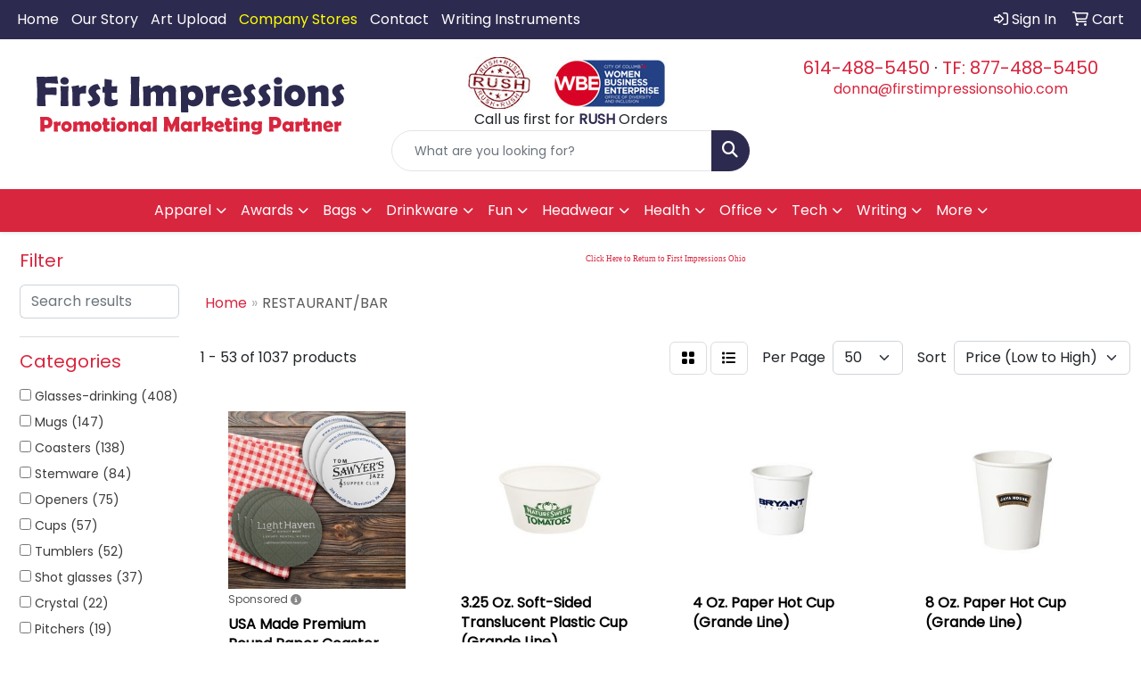

--- FILE ---
content_type: text/html
request_url: https://www.firstimpressionsohio.com/ws/ws.dll/StartSrch?UID=7577&WENavID=16938256
body_size: 17937
content:
<!DOCTYPE html>
<html lang="en"><head>
<meta charset="utf-8">
<meta http-equiv="X-UA-Compatible" content="IE=edge">
<meta name="viewport" content="width=device-width, initial-scale=1">
<!-- The above 3 meta tags *must* come first in the head; any other head content must come *after* these tags -->


<link href="/distsite/styles/8/css/bootstrap.min.css" rel="stylesheet" />
<link href="https://fonts.googleapis.com/css?family=Open+Sans:400,600|Oswald:400,600" rel="stylesheet">
<link href="/distsite/styles/8/css/owl.carousel.min.css" rel="stylesheet">
<link href="/distsite/styles/8/css/nouislider.css" rel="stylesheet">
<!--<link href="/distsite/styles/8/css/menu.css" rel="stylesheet"/>-->
<link href="/distsite/styles/8/css/flexslider.css" rel="stylesheet">
<link href="/distsite/styles/8/css/all.min.css" rel="stylesheet">
<link href="/distsite/styles/8/css/slick/slick.css" rel="stylesheet"/>
<link href="/distsite/styles/8/css/lightbox/lightbox.css" rel="stylesheet"  />
<link href="/distsite/styles/8/css/yamm.css" rel="stylesheet" />
<!-- Custom styles for this theme -->
<link href="/we/we.dll/StyleSheet?UN=7577&Type=WETheme&TS=C45315.3955671296" rel="stylesheet">
<!-- Custom styles for this theme -->
<link href="/we/we.dll/StyleSheet?UN=7577&Type=WETheme-PS&TS=C45315.3955671296" rel="stylesheet">
<style>

#nav1 > li:nth-child(4) {
background: #13307f;
}

#nav1 > li:nth-child(4):hover {
background: #ff007f;
}
#ftlogo > a > img{
   max-width: 60%;
}

</style>

<!-- HTML5 shim and Respond.js for IE8 support of HTML5 elements and media queries -->
<!--[if lt IE 9]>
      <script src="https://oss.maxcdn.com/html5shiv/3.7.3/html5shiv.min.js"></script>
      <script src="https://oss.maxcdn.com/respond/1.4.2/respond.min.js"></script>
    <![endif]-->

</head>

<body style="background:#fff;">


  <!-- Slide-Out Menu -->
  <div id="filter-menu" class="filter-menu">
    <button id="close-menu" class="btn-close"></button>
    <div class="menu-content">
      
<aside class="filter-sidebar">



<div class="filter-section first">
	<h2>Filter</h2>
	 <div class="input-group mb-3">
	 <input type="text" style="border-right:0;" placeholder="Search results" class="form-control text-search-within-results" name="SearchWithinResults" value="" maxlength="100" onkeyup="HandleTextFilter(event);">
	  <label class="input-group-text" style="background-color:#fff;"><a  style="display:none;" href="javascript:void(0);" class="remove-filter" data-toggle="tooltip" title="Clear" onclick="ClearTextFilter();"><i class="far fa-times" aria-hidden="true"></i> <span class="fa-sr-only">x</span></a></label>
	</div>
</div>

<a href="javascript:void(0);" class="clear-filters"  style="display:none;" onclick="ClearDrillDown();">Clear all filters</a>

<div class="filter-section" >
	<h2>Categories</h2>

	<div class="filter-list">

	 <div class="checkbox"><label><input class="filtercheckbox" type="checkbox" name="0|Glasses-drinking" ><span> Glasses-drinking (408)</span></label></div><div class="checkbox"><label><input class="filtercheckbox" type="checkbox" name="0|Mugs" ><span> Mugs (147)</span></label></div><div class="checkbox"><label><input class="filtercheckbox" type="checkbox" name="0|Coasters" ><span> Coasters (138)</span></label></div><div class="checkbox"><label><input class="filtercheckbox" type="checkbox" name="0|Stemware" ><span> Stemware (84)</span></label></div><div class="checkbox"><label><input class="filtercheckbox" type="checkbox" name="0|Openers" ><span> Openers (75)</span></label></div><div class="checkbox"><label><input class="filtercheckbox" type="checkbox" name="0|Cups" ><span> Cups (57)</span></label></div><div class="checkbox"><label><input class="filtercheckbox" type="checkbox" name="0|Tumblers" ><span> Tumblers (52)</span></label></div><div class="checkbox"><label><input class="filtercheckbox" type="checkbox" name="0|Shot glasses" ><span> Shot glasses (37)</span></label></div><div class="checkbox"><label><input class="filtercheckbox" type="checkbox" name="0|Crystal" ><span> Crystal (22)</span></label></div><div class="checkbox"><label><input class="filtercheckbox" type="checkbox" name="0|Pitchers" ><span> Pitchers (19)</span></label></div><div class="show-filter"><div class="checkbox"><label><input class="filtercheckbox" type="checkbox" name="0|Beverage insulators" ><span> Beverage insulators (15)</span></label></div><div class="checkbox"><label><input class="filtercheckbox" type="checkbox" name="0|Coolers" ><span> Coolers (13)</span></label></div><div class="checkbox"><label><input class="filtercheckbox" type="checkbox" name="0|Corkscrews" ><span> Corkscrews (13)</span></label></div><div class="checkbox"><label><input class="filtercheckbox" type="checkbox" name="0|Key chains / rings" ><span> Key chains / rings (11)</span></label></div><div class="checkbox"><label><input class="filtercheckbox" type="checkbox" name="0|Shakers" ><span> Shakers (10)</span></label></div><div class="checkbox"><label><input class="filtercheckbox" type="checkbox" name="0|Bags" ><span> Bags (9)</span></label></div><div class="checkbox"><label><input class="filtercheckbox" type="checkbox" name="0|Signs" ><span> Signs (9)</span></label></div><div class="checkbox"><label><input class="filtercheckbox" type="checkbox" name="0|Wine kits" ><span> Wine kits (9)</span></label></div><div class="checkbox"><label><input class="filtercheckbox" type="checkbox" name="0|Buckets" ><span> Buckets (8)</span></label></div><div class="checkbox"><label><input class="filtercheckbox" type="checkbox" name="0|Stoppers" ><span> Stoppers (8)</span></label></div><div class="checkbox"><label><input class="filtercheckbox" type="checkbox" name="0|Desk sets" ><span> Desk sets (7)</span></label></div><div class="checkbox"><label><input class="filtercheckbox" type="checkbox" name="0|Straws" ><span> Straws (7)</span></label></div><div class="checkbox"><label><input class="filtercheckbox" type="checkbox" name="0|Awards" ><span> Awards (6)</span></label></div><div class="checkbox"><label><input class="filtercheckbox" type="checkbox" name="0|Jars" ><span> Jars (6)</span></label></div><div class="checkbox"><label><input class="filtercheckbox" type="checkbox" name="0|Caddies" ><span> Caddies (5)</span></label></div><div class="checkbox"><label><input class="filtercheckbox" type="checkbox" name="0|Flasks" ><span> Flasks (5)</span></label></div><div class="checkbox"><label><input class="filtercheckbox" type="checkbox" name="0|Squeeze toys" ><span> Squeeze toys (5)</span></label></div><div class="checkbox"><label><input class="filtercheckbox" type="checkbox" name="0|Bottles" ><span> Bottles (4)</span></label></div><div class="checkbox"><label><input class="filtercheckbox" type="checkbox" name="0|Carving boards" ><span> Carving boards (4)</span></label></div><div class="checkbox"><label><input class="filtercheckbox" type="checkbox" name="0|Fans" ><span> Fans (4)</span></label></div><div class="checkbox"><label><input class="filtercheckbox" type="checkbox" name="0|Mats" ><span> Mats (4)</span></label></div><div class="checkbox"><label><input class="filtercheckbox" type="checkbox" name="0|Pourers" ><span> Pourers (4)</span></label></div><div class="checkbox"><label><input class="filtercheckbox" type="checkbox" name="0|Beverages" ><span> Beverages (3)</span></label></div><div class="checkbox"><label><input class="filtercheckbox" type="checkbox" name="0|Corks" ><span> Corks (3)</span></label></div><div class="checkbox"><label><input class="filtercheckbox" type="checkbox" name="0|Mixers" ><span> Mixers (3)</span></label></div><div class="checkbox"><label><input class="filtercheckbox" type="checkbox" name="0|Napkins" ><span> Napkins (3)</span></label></div><div class="checkbox"><label><input class="filtercheckbox" type="checkbox" name="0|Sleeves" ><span> Sleeves (3)</span></label></div><div class="checkbox"><label><input class="filtercheckbox" type="checkbox" name="0|Tables" ><span> Tables (3)</span></label></div><div class="checkbox"><label><input class="filtercheckbox" type="checkbox" name="0|Beads" ><span> Beads (2)</span></label></div><div class="checkbox"><label><input class="filtercheckbox" type="checkbox" name="0|Boxes" ><span> Boxes (2)</span></label></div><div class="checkbox"><label><input class="filtercheckbox" type="checkbox" name="0|Cases" ><span> Cases (2)</span></label></div><div class="checkbox"><label><input class="filtercheckbox" type="checkbox" name="0|Clips" ><span> Clips (2)</span></label></div><div class="checkbox"><label><input class="filtercheckbox" type="checkbox" name="0|Growlers" ><span> Growlers (2)</span></label></div><div class="checkbox"><label><input class="filtercheckbox" type="checkbox" name="0|Ice cubes" ><span> Ice cubes (2)</span></label></div><div class="checkbox"><label><input class="filtercheckbox" type="checkbox" name="0|Journals" ><span> Journals (2)</span></label></div><div class="checkbox"><label><input class="filtercheckbox" type="checkbox" name="0|Kits-other" ><span> Kits-other (2)</span></label></div><div class="checkbox"><label><input class="filtercheckbox" type="checkbox" name="0|Notebooks" ><span> Notebooks (2)</span></label></div><div class="checkbox"><label><input class="filtercheckbox" type="checkbox" name="0|Stands" ><span> Stands (2)</span></label></div><div class="checkbox"><label><input class="filtercheckbox" type="checkbox" name="0|Tools" ><span> Tools (2)</span></label></div><div class="checkbox"><label><input class="filtercheckbox" type="checkbox" name="0|Appliances" ><span> Appliances (1)</span></label></div></div>

		<!-- wrapper for more filters -->
        <div class="show-filter">

		</div><!-- showfilters -->

	</div>

		<a href="#" class="show-more"  >Show more</a>
</div>


<div class="filter-section" >
	<h2>Features</h2>

		<div class="filter-list">

	  		<div class="checkbox"><label><input class="filtercheckbox" type="checkbox" name="2|Drinkware" ><span> Drinkware (490)</span></label></div><div class="checkbox"><label><input class="filtercheckbox" type="checkbox" name="2|Transparent" ><span> Transparent (359)</span></label></div><div class="checkbox"><label><input class="filtercheckbox" type="checkbox" name="2|Glassware" ><span> Glassware (264)</span></label></div><div class="checkbox"><label><input class="filtercheckbox" type="checkbox" name="2|Beverage holder" ><span> Beverage holder (254)</span></label></div><div class="checkbox"><label><input class="filtercheckbox" type="checkbox" name="2|Glass" ><span> Glass (207)</span></label></div><div class="checkbox"><label><input class="filtercheckbox" type="checkbox" name="2|Round" ><span> Round (207)</span></label></div><div class="checkbox"><label><input class="filtercheckbox" type="checkbox" name="2|Bar" ><span> Bar (200)</span></label></div><div class="checkbox"><label><input class="filtercheckbox" type="checkbox" name="2|Drink holder" ><span> Drink holder (190)</span></label></div><div class="checkbox"><label><input class="filtercheckbox" type="checkbox" name="2|Beverage container" ><span> Beverage container (180)</span></label></div><div class="checkbox"><label><input class="filtercheckbox" type="checkbox" name="2|Kitchenware" ><span> Kitchenware (148)</span></label></div><div class="show-filter"><div class="checkbox"><label><input class="filtercheckbox" type="checkbox" name="2|Restaurant" ><span> Restaurant (131)</span></label></div><div class="checkbox"><label><input class="filtercheckbox" type="checkbox" name="2|Circle" ><span> Circle (125)</span></label></div><div class="checkbox"><label><input class="filtercheckbox" type="checkbox" name="2|Dishwasher safe" ><span> Dishwasher safe (106)</span></label></div><div class="checkbox"><label><input class="filtercheckbox" type="checkbox" name="2|Beer" ><span> Beer (99)</span></label></div><div class="checkbox"><label><input class="filtercheckbox" type="checkbox" name="2|Round base" ><span> Round base (97)</span></label></div><div class="checkbox"><label><input class="filtercheckbox" type="checkbox" name="2|Barware" ><span> Barware (89)</span></label></div><div class="checkbox"><label><input class="filtercheckbox" type="checkbox" name="2|Coaster" ><span> Coaster (77)</span></label></div><div class="checkbox"><label><input class="filtercheckbox" type="checkbox" name="2|Coffee cup" ><span> Coffee cup (76)</span></label></div><div class="checkbox"><label><input class="filtercheckbox" type="checkbox" name="2|Hand wash" ><span> Hand wash (73)</span></label></div><div class="checkbox"><label><input class="filtercheckbox" type="checkbox" name="2|Brewery" ><span> Brewery (72)</span></label></div><div class="checkbox"><label><input class="filtercheckbox" type="checkbox" name="2|Drink" ><span> Drink (70)</span></label></div><div class="checkbox"><label><input class="filtercheckbox" type="checkbox" name="2|Beverage" ><span> Beverage (60)</span></label></div><div class="checkbox"><label><input class="filtercheckbox" type="checkbox" name="2|Beverage vessel" ><span> Beverage vessel (59)</span></label></div><div class="checkbox"><label><input class="filtercheckbox" type="checkbox" name="2|Machine made" ><span> Machine made (58)</span></label></div><div class="checkbox"><label><input class="filtercheckbox" type="checkbox" name="2|Wide mouth" ><span> Wide mouth (57)</span></label></div><div class="checkbox"><label><input class="filtercheckbox" type="checkbox" name="2|Party" ><span> Party (54)</span></label></div><div class="checkbox"><label><input class="filtercheckbox" type="checkbox" name="2|Wine" ><span> Wine (54)</span></label></div><div class="checkbox"><label><input class="filtercheckbox" type="checkbox" name="2|Plastic" ><span> Plastic (53)</span></label></div><div class="checkbox"><label><input class="filtercheckbox" type="checkbox" name="2|Beverage mugs" ><span> Beverage mugs (52)</span></label></div><div class="checkbox"><label><input class="filtercheckbox" type="checkbox" name="2|Stainless steel" ><span> Stainless steel (50)</span></label></div><div class="checkbox"><label><input class="filtercheckbox" type="checkbox" name="2|Thick bottom" ><span> Thick bottom (48)</span></label></div><div class="checkbox"><label><input class="filtercheckbox" type="checkbox" name="2|Portable" ><span> Portable (47)</span></label></div><div class="checkbox"><label><input class="filtercheckbox" type="checkbox" name="2|Tapered" ><span> Tapered (47)</span></label></div><div class="checkbox"><label><input class="filtercheckbox" type="checkbox" name="2|Celebration" ><span> Celebration (45)</span></label></div><div class="checkbox"><label><input class="filtercheckbox" type="checkbox" name="2|Wine glass" ><span> Wine glass (42)</span></label></div><div class="checkbox"><label><input class="filtercheckbox" type="checkbox" name="2|Beer glass" ><span> Beer glass (41)</span></label></div><div class="checkbox"><label><input class="filtercheckbox" type="checkbox" name="2|Ale" ><span> Ale (40)</span></label></div><div class="checkbox"><label><input class="filtercheckbox" type="checkbox" name="2|Brew" ><span> Brew (40)</span></label></div><div class="checkbox"><label><input class="filtercheckbox" type="checkbox" name="2|Flat bottom" ><span> Flat bottom (40)</span></label></div><div class="checkbox"><label><input class="filtercheckbox" type="checkbox" name="2|Round bowl" ><span> Round bowl (40)</span></label></div><div class="checkbox"><label><input class="filtercheckbox" type="checkbox" name="2|Square" ><span> Square (40)</span></label></div><div class="checkbox"><label><input class="filtercheckbox" type="checkbox" name="2|Beaded rim" ><span> Beaded rim (39)</span></label></div><div class="checkbox"><label><input class="filtercheckbox" type="checkbox" name="2|Ceramic" ><span> Ceramic (39)</span></label></div><div class="checkbox"><label><input class="filtercheckbox" type="checkbox" name="2|Cocktail holder" ><span> Cocktail holder (39)</span></label></div><div class="checkbox"><label><input class="filtercheckbox" type="checkbox" name="2|Craft beer" ><span> Craft beer (38)</span></label></div><div class="checkbox"><label><input class="filtercheckbox" type="checkbox" name="2|Wine holder" ><span> Wine holder (38)</span></label></div><div class="checkbox"><label><input class="filtercheckbox" type="checkbox" name="2|16 oz. Capacity" ><span> 16 oz. Capacity (37)</span></label></div><div class="checkbox"><label><input class="filtercheckbox" type="checkbox" name="2|2 piece set" ><span> 2 piece set (37)</span></label></div><div class="checkbox"><label><input class="filtercheckbox" type="checkbox" name="2|Handle" ><span> Handle (37)</span></label></div><div class="checkbox"><label><input class="filtercheckbox" type="checkbox" name="2|Metal" ><span> Metal (37)</span></label></div></div>

			<!-- wrapper for more filters -->
			<div class="show-filter">

			</div><!-- showfilters -->
 		</div>
		<a href="#" class="show-more"  >Show more</a>


</div>


<div class="filter-section" >
	<h2>Colors</h2>

		<div class="filter-list">

		  	<div class="checkbox"><label><input class="filtercheckbox" type="checkbox" name="1|Clear" ><span> Clear (500)</span></label></div><div class="checkbox"><label><input class="filtercheckbox" type="checkbox" name="1|White" ><span> White (179)</span></label></div><div class="checkbox"><label><input class="filtercheckbox" type="checkbox" name="1|Black" ><span> Black (153)</span></label></div><div class="checkbox"><label><input class="filtercheckbox" type="checkbox" name="1|Blue" ><span> Blue (93)</span></label></div><div class="checkbox"><label><input class="filtercheckbox" type="checkbox" name="1|Red" ><span> Red (93)</span></label></div><div class="checkbox"><label><input class="filtercheckbox" type="checkbox" name="1|Green" ><span> Green (71)</span></label></div><div class="checkbox"><label><input class="filtercheckbox" type="checkbox" name="1|Pink" ><span> Pink (58)</span></label></div><div class="checkbox"><label><input class="filtercheckbox" type="checkbox" name="1|Purple" ><span> Purple (57)</span></label></div><div class="checkbox"><label><input class="filtercheckbox" type="checkbox" name="1|Silver" ><span> Silver (45)</span></label></div><div class="checkbox"><label><input class="filtercheckbox" type="checkbox" name="1|Orange" ><span> Orange (25)</span></label></div><div class="show-filter"><div class="checkbox"><label><input class="filtercheckbox" type="checkbox" name="1|Various" ><span> Various (24)</span></label></div><div class="checkbox"><label><input class="filtercheckbox" type="checkbox" name="1|Yellow" ><span> Yellow (22)</span></label></div><div class="checkbox"><label><input class="filtercheckbox" type="checkbox" name="1|Midnight blue" ><span> Midnight blue (19)</span></label></div><div class="checkbox"><label><input class="filtercheckbox" type="checkbox" name="1|Brown" ><span> Brown (15)</span></label></div><div class="checkbox"><label><input class="filtercheckbox" type="checkbox" name="1|Navy blue" ><span> Navy blue (15)</span></label></div><div class="checkbox"><label><input class="filtercheckbox" type="checkbox" name="1|Natural wood" ><span> Natural wood (13)</span></label></div><div class="checkbox"><label><input class="filtercheckbox" type="checkbox" name="1|Assorted" ><span> Assorted (12)</span></label></div><div class="checkbox"><label><input class="filtercheckbox" type="checkbox" name="1|Royal blue" ><span> Royal blue (12)</span></label></div><div class="checkbox"><label><input class="filtercheckbox" type="checkbox" name="1|White/black" ><span> White/black (12)</span></label></div><div class="checkbox"><label><input class="filtercheckbox" type="checkbox" name="1|Gray" ><span> Gray (11)</span></label></div><div class="checkbox"><label><input class="filtercheckbox" type="checkbox" name="1|Gray/black" ><span> Gray/black (11)</span></label></div><div class="checkbox"><label><input class="filtercheckbox" type="checkbox" name="1|Black/gold" ><span> Black/gold (10)</span></label></div><div class="checkbox"><label><input class="filtercheckbox" type="checkbox" name="1|Clear/silver" ><span> Clear/silver (10)</span></label></div><div class="checkbox"><label><input class="filtercheckbox" type="checkbox" name="1|Copper" ><span> Copper (10)</span></label></div><div class="checkbox"><label><input class="filtercheckbox" type="checkbox" name="1|Lime green" ><span> Lime green (10)</span></label></div><div class="checkbox"><label><input class="filtercheckbox" type="checkbox" name="1|Bright white" ><span> Bright white (9)</span></label></div><div class="checkbox"><label><input class="filtercheckbox" type="checkbox" name="1|Matte black" ><span> Matte black (9)</span></label></div><div class="checkbox"><label><input class="filtercheckbox" type="checkbox" name="1|Natural" ><span> Natural (9)</span></label></div><div class="checkbox"><label><input class="filtercheckbox" type="checkbox" name="1|Blue/silver" ><span> Blue/silver (8)</span></label></div><div class="checkbox"><label><input class="filtercheckbox" type="checkbox" name="1|Clear/red" ><span> Clear/red (8)</span></label></div><div class="checkbox"><label><input class="filtercheckbox" type="checkbox" name="1|Stainless steel silver" ><span> Stainless steel silver (8)</span></label></div><div class="checkbox"><label><input class="filtercheckbox" type="checkbox" name="1|Black/silver" ><span> Black/silver (7)</span></label></div><div class="checkbox"><label><input class="filtercheckbox" type="checkbox" name="1|Black/white" ><span> Black/white (7)</span></label></div><div class="checkbox"><label><input class="filtercheckbox" type="checkbox" name="1|Clear/blue" ><span> Clear/blue (7)</span></label></div><div class="checkbox"><label><input class="filtercheckbox" type="checkbox" name="1|Dark brown/black" ><span> Dark brown/black (7)</span></label></div><div class="checkbox"><label><input class="filtercheckbox" type="checkbox" name="1|Light brown/black" ><span> Light brown/black (7)</span></label></div><div class="checkbox"><label><input class="filtercheckbox" type="checkbox" name="1|Maroon red" ><span> Maroon red (7)</span></label></div><div class="checkbox"><label><input class="filtercheckbox" type="checkbox" name="1|Natural brown" ><span> Natural brown (7)</span></label></div><div class="checkbox"><label><input class="filtercheckbox" type="checkbox" name="1|Red/black" ><span> Red/black (7)</span></label></div><div class="checkbox"><label><input class="filtercheckbox" type="checkbox" name="1|Cool blue" ><span> Cool blue (6)</span></label></div><div class="checkbox"><label><input class="filtercheckbox" type="checkbox" name="1|Midnight blue/white" ><span> Midnight blue/white (6)</span></label></div><div class="checkbox"><label><input class="filtercheckbox" type="checkbox" name="1|Nite glow" ><span> Nite glow (6)</span></label></div><div class="checkbox"><label><input class="filtercheckbox" type="checkbox" name="1|Red/white" ><span> Red/white (6)</span></label></div><div class="checkbox"><label><input class="filtercheckbox" type="checkbox" name="1|Rose gold" ><span> Rose gold (6)</span></label></div><div class="checkbox"><label><input class="filtercheckbox" type="checkbox" name="1|Shiny nickel" ><span> Shiny nickel (6)</span></label></div><div class="checkbox"><label><input class="filtercheckbox" type="checkbox" name="1|White/blue" ><span> White/blue (6)</span></label></div><div class="checkbox"><label><input class="filtercheckbox" type="checkbox" name="1|Almond beige" ><span> Almond beige (5)</span></label></div><div class="checkbox"><label><input class="filtercheckbox" type="checkbox" name="1|Burgundy red" ><span> Burgundy red (5)</span></label></div><div class="checkbox"><label><input class="filtercheckbox" type="checkbox" name="1|Clear/green" ><span> Clear/green (5)</span></label></div><div class="checkbox"><label><input class="filtercheckbox" type="checkbox" name="1|Clear/orange" ><span> Clear/orange (5)</span></label></div></div>


			<!-- wrapper for more filters -->
			<div class="show-filter">

			</div><!-- showfilters -->

		  </div>

		<a href="#" class="show-more"  >Show more</a>
</div>


<div class="filter-section"  >
	<h2>Price Range</h2>
	<div class="filter-price-wrap">
		<div class="filter-price-inner">
			<div class="input-group">
				<span class="input-group-text input-group-text-white">$</span>
				<input type="text" class="form-control form-control-sm filter-min-prices" name="min-prices" value="" placeholder="Min" onkeyup="HandlePriceFilter(event);">
			</div>
			<div class="input-group">
				<span class="input-group-text input-group-text-white">$</span>
				<input type="text" class="form-control form-control-sm filter-max-prices" name="max-prices" value="" placeholder="Max" onkeyup="HandlePriceFilter(event);">
			</div>
		</div>
		<a href="javascript:void(0)" onclick="SetPriceFilter();" ><i class="fa-solid fa-chevron-right"></i></a>
	</div>
</div>

<div class="filter-section"   >
	<h2>Quantity</h2>
	<div class="filter-price-wrap mb-2">
		<input type="text" class="form-control form-control-sm filter-quantity" value="" placeholder="Qty" onkeyup="HandleQuantityFilter(event);">
		<a href="javascript:void(0)" onclick="SetQuantityFilter();"><i class="fa-solid fa-chevron-right"></i></a>
	</div>
</div>




	</aside>

    </div>
</div>




	<div class="container-fluid">
		<div class="row">

			<div class="col-md-3 col-lg-2">
        <div class="d-none d-md-block">
          <div id="desktop-filter">
            
<aside class="filter-sidebar">



<div class="filter-section first">
	<h2>Filter</h2>
	 <div class="input-group mb-3">
	 <input type="text" style="border-right:0;" placeholder="Search results" class="form-control text-search-within-results" name="SearchWithinResults" value="" maxlength="100" onkeyup="HandleTextFilter(event);">
	  <label class="input-group-text" style="background-color:#fff;"><a  style="display:none;" href="javascript:void(0);" class="remove-filter" data-toggle="tooltip" title="Clear" onclick="ClearTextFilter();"><i class="far fa-times" aria-hidden="true"></i> <span class="fa-sr-only">x</span></a></label>
	</div>
</div>

<a href="javascript:void(0);" class="clear-filters"  style="display:none;" onclick="ClearDrillDown();">Clear all filters</a>

<div class="filter-section" >
	<h2>Categories</h2>

	<div class="filter-list">

	 <div class="checkbox"><label><input class="filtercheckbox" type="checkbox" name="0|Glasses-drinking" ><span> Glasses-drinking (408)</span></label></div><div class="checkbox"><label><input class="filtercheckbox" type="checkbox" name="0|Mugs" ><span> Mugs (147)</span></label></div><div class="checkbox"><label><input class="filtercheckbox" type="checkbox" name="0|Coasters" ><span> Coasters (138)</span></label></div><div class="checkbox"><label><input class="filtercheckbox" type="checkbox" name="0|Stemware" ><span> Stemware (84)</span></label></div><div class="checkbox"><label><input class="filtercheckbox" type="checkbox" name="0|Openers" ><span> Openers (75)</span></label></div><div class="checkbox"><label><input class="filtercheckbox" type="checkbox" name="0|Cups" ><span> Cups (57)</span></label></div><div class="checkbox"><label><input class="filtercheckbox" type="checkbox" name="0|Tumblers" ><span> Tumblers (52)</span></label></div><div class="checkbox"><label><input class="filtercheckbox" type="checkbox" name="0|Shot glasses" ><span> Shot glasses (37)</span></label></div><div class="checkbox"><label><input class="filtercheckbox" type="checkbox" name="0|Crystal" ><span> Crystal (22)</span></label></div><div class="checkbox"><label><input class="filtercheckbox" type="checkbox" name="0|Pitchers" ><span> Pitchers (19)</span></label></div><div class="show-filter"><div class="checkbox"><label><input class="filtercheckbox" type="checkbox" name="0|Beverage insulators" ><span> Beverage insulators (15)</span></label></div><div class="checkbox"><label><input class="filtercheckbox" type="checkbox" name="0|Coolers" ><span> Coolers (13)</span></label></div><div class="checkbox"><label><input class="filtercheckbox" type="checkbox" name="0|Corkscrews" ><span> Corkscrews (13)</span></label></div><div class="checkbox"><label><input class="filtercheckbox" type="checkbox" name="0|Key chains / rings" ><span> Key chains / rings (11)</span></label></div><div class="checkbox"><label><input class="filtercheckbox" type="checkbox" name="0|Shakers" ><span> Shakers (10)</span></label></div><div class="checkbox"><label><input class="filtercheckbox" type="checkbox" name="0|Bags" ><span> Bags (9)</span></label></div><div class="checkbox"><label><input class="filtercheckbox" type="checkbox" name="0|Signs" ><span> Signs (9)</span></label></div><div class="checkbox"><label><input class="filtercheckbox" type="checkbox" name="0|Wine kits" ><span> Wine kits (9)</span></label></div><div class="checkbox"><label><input class="filtercheckbox" type="checkbox" name="0|Buckets" ><span> Buckets (8)</span></label></div><div class="checkbox"><label><input class="filtercheckbox" type="checkbox" name="0|Stoppers" ><span> Stoppers (8)</span></label></div><div class="checkbox"><label><input class="filtercheckbox" type="checkbox" name="0|Desk sets" ><span> Desk sets (7)</span></label></div><div class="checkbox"><label><input class="filtercheckbox" type="checkbox" name="0|Straws" ><span> Straws (7)</span></label></div><div class="checkbox"><label><input class="filtercheckbox" type="checkbox" name="0|Awards" ><span> Awards (6)</span></label></div><div class="checkbox"><label><input class="filtercheckbox" type="checkbox" name="0|Jars" ><span> Jars (6)</span></label></div><div class="checkbox"><label><input class="filtercheckbox" type="checkbox" name="0|Caddies" ><span> Caddies (5)</span></label></div><div class="checkbox"><label><input class="filtercheckbox" type="checkbox" name="0|Flasks" ><span> Flasks (5)</span></label></div><div class="checkbox"><label><input class="filtercheckbox" type="checkbox" name="0|Squeeze toys" ><span> Squeeze toys (5)</span></label></div><div class="checkbox"><label><input class="filtercheckbox" type="checkbox" name="0|Bottles" ><span> Bottles (4)</span></label></div><div class="checkbox"><label><input class="filtercheckbox" type="checkbox" name="0|Carving boards" ><span> Carving boards (4)</span></label></div><div class="checkbox"><label><input class="filtercheckbox" type="checkbox" name="0|Fans" ><span> Fans (4)</span></label></div><div class="checkbox"><label><input class="filtercheckbox" type="checkbox" name="0|Mats" ><span> Mats (4)</span></label></div><div class="checkbox"><label><input class="filtercheckbox" type="checkbox" name="0|Pourers" ><span> Pourers (4)</span></label></div><div class="checkbox"><label><input class="filtercheckbox" type="checkbox" name="0|Beverages" ><span> Beverages (3)</span></label></div><div class="checkbox"><label><input class="filtercheckbox" type="checkbox" name="0|Corks" ><span> Corks (3)</span></label></div><div class="checkbox"><label><input class="filtercheckbox" type="checkbox" name="0|Mixers" ><span> Mixers (3)</span></label></div><div class="checkbox"><label><input class="filtercheckbox" type="checkbox" name="0|Napkins" ><span> Napkins (3)</span></label></div><div class="checkbox"><label><input class="filtercheckbox" type="checkbox" name="0|Sleeves" ><span> Sleeves (3)</span></label></div><div class="checkbox"><label><input class="filtercheckbox" type="checkbox" name="0|Tables" ><span> Tables (3)</span></label></div><div class="checkbox"><label><input class="filtercheckbox" type="checkbox" name="0|Beads" ><span> Beads (2)</span></label></div><div class="checkbox"><label><input class="filtercheckbox" type="checkbox" name="0|Boxes" ><span> Boxes (2)</span></label></div><div class="checkbox"><label><input class="filtercheckbox" type="checkbox" name="0|Cases" ><span> Cases (2)</span></label></div><div class="checkbox"><label><input class="filtercheckbox" type="checkbox" name="0|Clips" ><span> Clips (2)</span></label></div><div class="checkbox"><label><input class="filtercheckbox" type="checkbox" name="0|Growlers" ><span> Growlers (2)</span></label></div><div class="checkbox"><label><input class="filtercheckbox" type="checkbox" name="0|Ice cubes" ><span> Ice cubes (2)</span></label></div><div class="checkbox"><label><input class="filtercheckbox" type="checkbox" name="0|Journals" ><span> Journals (2)</span></label></div><div class="checkbox"><label><input class="filtercheckbox" type="checkbox" name="0|Kits-other" ><span> Kits-other (2)</span></label></div><div class="checkbox"><label><input class="filtercheckbox" type="checkbox" name="0|Notebooks" ><span> Notebooks (2)</span></label></div><div class="checkbox"><label><input class="filtercheckbox" type="checkbox" name="0|Stands" ><span> Stands (2)</span></label></div><div class="checkbox"><label><input class="filtercheckbox" type="checkbox" name="0|Tools" ><span> Tools (2)</span></label></div><div class="checkbox"><label><input class="filtercheckbox" type="checkbox" name="0|Appliances" ><span> Appliances (1)</span></label></div></div>

		<!-- wrapper for more filters -->
        <div class="show-filter">

		</div><!-- showfilters -->

	</div>

		<a href="#" class="show-more"  >Show more</a>
</div>


<div class="filter-section" >
	<h2>Features</h2>

		<div class="filter-list">

	  		<div class="checkbox"><label><input class="filtercheckbox" type="checkbox" name="2|Drinkware" ><span> Drinkware (490)</span></label></div><div class="checkbox"><label><input class="filtercheckbox" type="checkbox" name="2|Transparent" ><span> Transparent (359)</span></label></div><div class="checkbox"><label><input class="filtercheckbox" type="checkbox" name="2|Glassware" ><span> Glassware (264)</span></label></div><div class="checkbox"><label><input class="filtercheckbox" type="checkbox" name="2|Beverage holder" ><span> Beverage holder (254)</span></label></div><div class="checkbox"><label><input class="filtercheckbox" type="checkbox" name="2|Glass" ><span> Glass (207)</span></label></div><div class="checkbox"><label><input class="filtercheckbox" type="checkbox" name="2|Round" ><span> Round (207)</span></label></div><div class="checkbox"><label><input class="filtercheckbox" type="checkbox" name="2|Bar" ><span> Bar (200)</span></label></div><div class="checkbox"><label><input class="filtercheckbox" type="checkbox" name="2|Drink holder" ><span> Drink holder (190)</span></label></div><div class="checkbox"><label><input class="filtercheckbox" type="checkbox" name="2|Beverage container" ><span> Beverage container (180)</span></label></div><div class="checkbox"><label><input class="filtercheckbox" type="checkbox" name="2|Kitchenware" ><span> Kitchenware (148)</span></label></div><div class="show-filter"><div class="checkbox"><label><input class="filtercheckbox" type="checkbox" name="2|Restaurant" ><span> Restaurant (131)</span></label></div><div class="checkbox"><label><input class="filtercheckbox" type="checkbox" name="2|Circle" ><span> Circle (125)</span></label></div><div class="checkbox"><label><input class="filtercheckbox" type="checkbox" name="2|Dishwasher safe" ><span> Dishwasher safe (106)</span></label></div><div class="checkbox"><label><input class="filtercheckbox" type="checkbox" name="2|Beer" ><span> Beer (99)</span></label></div><div class="checkbox"><label><input class="filtercheckbox" type="checkbox" name="2|Round base" ><span> Round base (97)</span></label></div><div class="checkbox"><label><input class="filtercheckbox" type="checkbox" name="2|Barware" ><span> Barware (89)</span></label></div><div class="checkbox"><label><input class="filtercheckbox" type="checkbox" name="2|Coaster" ><span> Coaster (77)</span></label></div><div class="checkbox"><label><input class="filtercheckbox" type="checkbox" name="2|Coffee cup" ><span> Coffee cup (76)</span></label></div><div class="checkbox"><label><input class="filtercheckbox" type="checkbox" name="2|Hand wash" ><span> Hand wash (73)</span></label></div><div class="checkbox"><label><input class="filtercheckbox" type="checkbox" name="2|Brewery" ><span> Brewery (72)</span></label></div><div class="checkbox"><label><input class="filtercheckbox" type="checkbox" name="2|Drink" ><span> Drink (70)</span></label></div><div class="checkbox"><label><input class="filtercheckbox" type="checkbox" name="2|Beverage" ><span> Beverage (60)</span></label></div><div class="checkbox"><label><input class="filtercheckbox" type="checkbox" name="2|Beverage vessel" ><span> Beverage vessel (59)</span></label></div><div class="checkbox"><label><input class="filtercheckbox" type="checkbox" name="2|Machine made" ><span> Machine made (58)</span></label></div><div class="checkbox"><label><input class="filtercheckbox" type="checkbox" name="2|Wide mouth" ><span> Wide mouth (57)</span></label></div><div class="checkbox"><label><input class="filtercheckbox" type="checkbox" name="2|Party" ><span> Party (54)</span></label></div><div class="checkbox"><label><input class="filtercheckbox" type="checkbox" name="2|Wine" ><span> Wine (54)</span></label></div><div class="checkbox"><label><input class="filtercheckbox" type="checkbox" name="2|Plastic" ><span> Plastic (53)</span></label></div><div class="checkbox"><label><input class="filtercheckbox" type="checkbox" name="2|Beverage mugs" ><span> Beverage mugs (52)</span></label></div><div class="checkbox"><label><input class="filtercheckbox" type="checkbox" name="2|Stainless steel" ><span> Stainless steel (50)</span></label></div><div class="checkbox"><label><input class="filtercheckbox" type="checkbox" name="2|Thick bottom" ><span> Thick bottom (48)</span></label></div><div class="checkbox"><label><input class="filtercheckbox" type="checkbox" name="2|Portable" ><span> Portable (47)</span></label></div><div class="checkbox"><label><input class="filtercheckbox" type="checkbox" name="2|Tapered" ><span> Tapered (47)</span></label></div><div class="checkbox"><label><input class="filtercheckbox" type="checkbox" name="2|Celebration" ><span> Celebration (45)</span></label></div><div class="checkbox"><label><input class="filtercheckbox" type="checkbox" name="2|Wine glass" ><span> Wine glass (42)</span></label></div><div class="checkbox"><label><input class="filtercheckbox" type="checkbox" name="2|Beer glass" ><span> Beer glass (41)</span></label></div><div class="checkbox"><label><input class="filtercheckbox" type="checkbox" name="2|Ale" ><span> Ale (40)</span></label></div><div class="checkbox"><label><input class="filtercheckbox" type="checkbox" name="2|Brew" ><span> Brew (40)</span></label></div><div class="checkbox"><label><input class="filtercheckbox" type="checkbox" name="2|Flat bottom" ><span> Flat bottom (40)</span></label></div><div class="checkbox"><label><input class="filtercheckbox" type="checkbox" name="2|Round bowl" ><span> Round bowl (40)</span></label></div><div class="checkbox"><label><input class="filtercheckbox" type="checkbox" name="2|Square" ><span> Square (40)</span></label></div><div class="checkbox"><label><input class="filtercheckbox" type="checkbox" name="2|Beaded rim" ><span> Beaded rim (39)</span></label></div><div class="checkbox"><label><input class="filtercheckbox" type="checkbox" name="2|Ceramic" ><span> Ceramic (39)</span></label></div><div class="checkbox"><label><input class="filtercheckbox" type="checkbox" name="2|Cocktail holder" ><span> Cocktail holder (39)</span></label></div><div class="checkbox"><label><input class="filtercheckbox" type="checkbox" name="2|Craft beer" ><span> Craft beer (38)</span></label></div><div class="checkbox"><label><input class="filtercheckbox" type="checkbox" name="2|Wine holder" ><span> Wine holder (38)</span></label></div><div class="checkbox"><label><input class="filtercheckbox" type="checkbox" name="2|16 oz. Capacity" ><span> 16 oz. Capacity (37)</span></label></div><div class="checkbox"><label><input class="filtercheckbox" type="checkbox" name="2|2 piece set" ><span> 2 piece set (37)</span></label></div><div class="checkbox"><label><input class="filtercheckbox" type="checkbox" name="2|Handle" ><span> Handle (37)</span></label></div><div class="checkbox"><label><input class="filtercheckbox" type="checkbox" name="2|Metal" ><span> Metal (37)</span></label></div></div>

			<!-- wrapper for more filters -->
			<div class="show-filter">

			</div><!-- showfilters -->
 		</div>
		<a href="#" class="show-more"  >Show more</a>


</div>


<div class="filter-section" >
	<h2>Colors</h2>

		<div class="filter-list">

		  	<div class="checkbox"><label><input class="filtercheckbox" type="checkbox" name="1|Clear" ><span> Clear (500)</span></label></div><div class="checkbox"><label><input class="filtercheckbox" type="checkbox" name="1|White" ><span> White (179)</span></label></div><div class="checkbox"><label><input class="filtercheckbox" type="checkbox" name="1|Black" ><span> Black (153)</span></label></div><div class="checkbox"><label><input class="filtercheckbox" type="checkbox" name="1|Blue" ><span> Blue (93)</span></label></div><div class="checkbox"><label><input class="filtercheckbox" type="checkbox" name="1|Red" ><span> Red (93)</span></label></div><div class="checkbox"><label><input class="filtercheckbox" type="checkbox" name="1|Green" ><span> Green (71)</span></label></div><div class="checkbox"><label><input class="filtercheckbox" type="checkbox" name="1|Pink" ><span> Pink (58)</span></label></div><div class="checkbox"><label><input class="filtercheckbox" type="checkbox" name="1|Purple" ><span> Purple (57)</span></label></div><div class="checkbox"><label><input class="filtercheckbox" type="checkbox" name="1|Silver" ><span> Silver (45)</span></label></div><div class="checkbox"><label><input class="filtercheckbox" type="checkbox" name="1|Orange" ><span> Orange (25)</span></label></div><div class="show-filter"><div class="checkbox"><label><input class="filtercheckbox" type="checkbox" name="1|Various" ><span> Various (24)</span></label></div><div class="checkbox"><label><input class="filtercheckbox" type="checkbox" name="1|Yellow" ><span> Yellow (22)</span></label></div><div class="checkbox"><label><input class="filtercheckbox" type="checkbox" name="1|Midnight blue" ><span> Midnight blue (19)</span></label></div><div class="checkbox"><label><input class="filtercheckbox" type="checkbox" name="1|Brown" ><span> Brown (15)</span></label></div><div class="checkbox"><label><input class="filtercheckbox" type="checkbox" name="1|Navy blue" ><span> Navy blue (15)</span></label></div><div class="checkbox"><label><input class="filtercheckbox" type="checkbox" name="1|Natural wood" ><span> Natural wood (13)</span></label></div><div class="checkbox"><label><input class="filtercheckbox" type="checkbox" name="1|Assorted" ><span> Assorted (12)</span></label></div><div class="checkbox"><label><input class="filtercheckbox" type="checkbox" name="1|Royal blue" ><span> Royal blue (12)</span></label></div><div class="checkbox"><label><input class="filtercheckbox" type="checkbox" name="1|White/black" ><span> White/black (12)</span></label></div><div class="checkbox"><label><input class="filtercheckbox" type="checkbox" name="1|Gray" ><span> Gray (11)</span></label></div><div class="checkbox"><label><input class="filtercheckbox" type="checkbox" name="1|Gray/black" ><span> Gray/black (11)</span></label></div><div class="checkbox"><label><input class="filtercheckbox" type="checkbox" name="1|Black/gold" ><span> Black/gold (10)</span></label></div><div class="checkbox"><label><input class="filtercheckbox" type="checkbox" name="1|Clear/silver" ><span> Clear/silver (10)</span></label></div><div class="checkbox"><label><input class="filtercheckbox" type="checkbox" name="1|Copper" ><span> Copper (10)</span></label></div><div class="checkbox"><label><input class="filtercheckbox" type="checkbox" name="1|Lime green" ><span> Lime green (10)</span></label></div><div class="checkbox"><label><input class="filtercheckbox" type="checkbox" name="1|Bright white" ><span> Bright white (9)</span></label></div><div class="checkbox"><label><input class="filtercheckbox" type="checkbox" name="1|Matte black" ><span> Matte black (9)</span></label></div><div class="checkbox"><label><input class="filtercheckbox" type="checkbox" name="1|Natural" ><span> Natural (9)</span></label></div><div class="checkbox"><label><input class="filtercheckbox" type="checkbox" name="1|Blue/silver" ><span> Blue/silver (8)</span></label></div><div class="checkbox"><label><input class="filtercheckbox" type="checkbox" name="1|Clear/red" ><span> Clear/red (8)</span></label></div><div class="checkbox"><label><input class="filtercheckbox" type="checkbox" name="1|Stainless steel silver" ><span> Stainless steel silver (8)</span></label></div><div class="checkbox"><label><input class="filtercheckbox" type="checkbox" name="1|Black/silver" ><span> Black/silver (7)</span></label></div><div class="checkbox"><label><input class="filtercheckbox" type="checkbox" name="1|Black/white" ><span> Black/white (7)</span></label></div><div class="checkbox"><label><input class="filtercheckbox" type="checkbox" name="1|Clear/blue" ><span> Clear/blue (7)</span></label></div><div class="checkbox"><label><input class="filtercheckbox" type="checkbox" name="1|Dark brown/black" ><span> Dark brown/black (7)</span></label></div><div class="checkbox"><label><input class="filtercheckbox" type="checkbox" name="1|Light brown/black" ><span> Light brown/black (7)</span></label></div><div class="checkbox"><label><input class="filtercheckbox" type="checkbox" name="1|Maroon red" ><span> Maroon red (7)</span></label></div><div class="checkbox"><label><input class="filtercheckbox" type="checkbox" name="1|Natural brown" ><span> Natural brown (7)</span></label></div><div class="checkbox"><label><input class="filtercheckbox" type="checkbox" name="1|Red/black" ><span> Red/black (7)</span></label></div><div class="checkbox"><label><input class="filtercheckbox" type="checkbox" name="1|Cool blue" ><span> Cool blue (6)</span></label></div><div class="checkbox"><label><input class="filtercheckbox" type="checkbox" name="1|Midnight blue/white" ><span> Midnight blue/white (6)</span></label></div><div class="checkbox"><label><input class="filtercheckbox" type="checkbox" name="1|Nite glow" ><span> Nite glow (6)</span></label></div><div class="checkbox"><label><input class="filtercheckbox" type="checkbox" name="1|Red/white" ><span> Red/white (6)</span></label></div><div class="checkbox"><label><input class="filtercheckbox" type="checkbox" name="1|Rose gold" ><span> Rose gold (6)</span></label></div><div class="checkbox"><label><input class="filtercheckbox" type="checkbox" name="1|Shiny nickel" ><span> Shiny nickel (6)</span></label></div><div class="checkbox"><label><input class="filtercheckbox" type="checkbox" name="1|White/blue" ><span> White/blue (6)</span></label></div><div class="checkbox"><label><input class="filtercheckbox" type="checkbox" name="1|Almond beige" ><span> Almond beige (5)</span></label></div><div class="checkbox"><label><input class="filtercheckbox" type="checkbox" name="1|Burgundy red" ><span> Burgundy red (5)</span></label></div><div class="checkbox"><label><input class="filtercheckbox" type="checkbox" name="1|Clear/green" ><span> Clear/green (5)</span></label></div><div class="checkbox"><label><input class="filtercheckbox" type="checkbox" name="1|Clear/orange" ><span> Clear/orange (5)</span></label></div></div>


			<!-- wrapper for more filters -->
			<div class="show-filter">

			</div><!-- showfilters -->

		  </div>

		<a href="#" class="show-more"  >Show more</a>
</div>


<div class="filter-section"  >
	<h2>Price Range</h2>
	<div class="filter-price-wrap">
		<div class="filter-price-inner">
			<div class="input-group">
				<span class="input-group-text input-group-text-white">$</span>
				<input type="text" class="form-control form-control-sm filter-min-prices" name="min-prices" value="" placeholder="Min" onkeyup="HandlePriceFilter(event);">
			</div>
			<div class="input-group">
				<span class="input-group-text input-group-text-white">$</span>
				<input type="text" class="form-control form-control-sm filter-max-prices" name="max-prices" value="" placeholder="Max" onkeyup="HandlePriceFilter(event);">
			</div>
		</div>
		<a href="javascript:void(0)" onclick="SetPriceFilter();" ><i class="fa-solid fa-chevron-right"></i></a>
	</div>
</div>

<div class="filter-section"   >
	<h2>Quantity</h2>
	<div class="filter-price-wrap mb-2">
		<input type="text" class="form-control form-control-sm filter-quantity" value="" placeholder="Qty" onkeyup="HandleQuantityFilter(event);">
		<a href="javascript:void(0)" onclick="SetQuantityFilter();"><i class="fa-solid fa-chevron-right"></i></a>
	</div>
</div>




	</aside>

          </div>
        </div>
			</div>

			<div class="col-md-9 col-lg-10">
				<p><font face="Verdana" size="2"><center><span style="font-size: xx-small;"><a href="http://www.firstimpressionsohio.com" target="_top">Click Here to Return to First Impressions Ohio</a></span></center></font></p>

				<ol class="breadcrumb"  >
              		<li><a href="https://www.firstimpressionsohio.com" target="_top">Home</a></li>
             	 	<li class="active">RESTAURANT/BAR</li>
            	</ol>




				<div id="product-list-controls">

				
						<div class="d-flex align-items-center justify-content-between">
							<div class="d-none d-md-block me-3">
								1 - 53 of  1037 <span class="d-none d-lg-inline">products</span>
							</div>
					  
						  <!-- Right Aligned Controls -->
						  <div class="product-controls-right d-flex align-items-center">
       
              <button id="show-filter-button" class="btn btn-control d-block d-md-none"><i class="fa-solid fa-filter" aria-hidden="true"></i></button>

							
							<span class="me-3">
								<a href="/ws/ws.dll/StartSrch?UID=7577&WENavID=16938256&View=T&ST=260120095338333180140600811" class="btn btn-control grid" title="Change to Grid View"><i class="fa-solid fa-grid-2" aria-hidden="true"></i>  <span class="fa-sr-only">Grid</span></a>
								<a href="/ws/ws.dll/StartSrch?UID=7577&WENavID=16938256&View=L&ST=260120095338333180140600811" class="btn btn-control" title="Change to List View"><i class="fa-solid fa-list"></i> <span class="fa-sr-only">List</span></a>
							</span>
							
					  
							<!-- Number of Items Per Page -->
							<div class="me-2 d-none d-lg-block">
								<label>Per Page</label>
							</div>
							<div class="me-3 d-none d-md-block">
								<select class="form-select notranslate" onchange="GoToNewURL(this);" aria-label="Items per page">
									<option value="/ws/ws.dll/StartSrch?UID=7577&WENavID=16938256&ST=260120095338333180140600811&PPP=10" >10</option><option value="/ws/ws.dll/StartSrch?UID=7577&WENavID=16938256&ST=260120095338333180140600811&PPP=25" >25</option><option value="/ws/ws.dll/StartSrch?UID=7577&WENavID=16938256&ST=260120095338333180140600811&PPP=50" selected>50</option><option value="/ws/ws.dll/StartSrch?UID=7577&WENavID=16938256&ST=260120095338333180140600811&PPP=100" >100</option><option value="/ws/ws.dll/StartSrch?UID=7577&WENavID=16938256&ST=260120095338333180140600811&PPP=250" >250</option>
								
								</select>
							</div>
					  
							<!-- Sort By -->
							<div class="d-none d-lg-block me-2">
								<label>Sort</label>
							</div>
							<div>
								<select class="form-select" onchange="GoToNewURL(this);">
									<option value="/ws/ws.dll/StartSrch?UID=7577&WENavID=16938256&Sort=0">Best Match</option><option value="/ws/ws.dll/StartSrch?UID=7577&WENavID=16938256&Sort=3">Most Popular</option><option value="/ws/ws.dll/StartSrch?UID=7577&WENavID=16938256&Sort=1" selected>Price (Low to High)</option><option value="/ws/ws.dll/StartSrch?UID=7577&WENavID=16938256&Sort=2">Price (High to Low)</option>
								 </select>
							</div>
						  </div>
						</div>

			  </div>

				<!-- Product Results List -->
				<ul class="thumbnail-list"><li>
 <a href="https://www.firstimpressionsohio.com/p/NLICJ-MQWXB/usa-made-premium-round-paper-coaster-4--bright-white-board-stock" target="_parent" alt="USA Made Premium Round Paper Coaster (4&quot;) – Bright White Board Stock" data-adid="50029|5780399" onclick="PostAdStatToService(525780399,1);">
 <div class="pr-list-grid">
		<img class="img-responsive" src="/ws/ws.dll/QPic?SN=50029&P=525780399&I=0&PX=300" alt="USA Made Premium Round Paper Coaster (4&quot;) – Bright White Board Stock">
		<p class="pr-list-sponsored">Sponsored <span data-bs-toggle="tooltip" data-container="body" data-bs-placement="top" title="You're seeing this ad based on the product's relevance to your search query."><i class="fa fa-info-circle" aria-hidden="true"></i></span></p>
		<p class="pr-name">USA Made Premium Round Paper Coaster (4&quot;) – Bright White Board Stock</p>
		<div class="pr-meta-row">
			<div class="product-reviews"  style="display:none;">
				<div class="rating-stars">
				<i class="fa-solid fa-star-sharp" aria-hidden="true"></i><i class="fa-solid fa-star-sharp" aria-hidden="true"></i><i class="fa-solid fa-star-sharp" aria-hidden="true"></i><i class="fa-solid fa-star-sharp" aria-hidden="true"></i><i class="fa-solid fa-star-sharp" aria-hidden="true"></i>
				</div>
				<span class="rating-count">(0)</span>
			</div>
			
		</div>
		<p class="pr-number"  ><span class="notranslate">Item #NLICJ-MQWXB</span></p>
		<p class="pr-price"  ><span class="notranslate">$0.78</span> - <span class="notranslate">$1.30</span></p>
 </div>
 </a>
</li>
<a name="1" href="#" alt="Item 1"></a>
<li>
 <a href="https://www.firstimpressionsohio.com/p/CCJKC-OHMXG/3.25-oz.-soft-sided-translucent-plastic-cup-grande-line" target="_parent" alt="3.25 Oz. Soft-Sided Translucent Plastic Cup (Grande Line)">
 <div class="pr-list-grid">
		<img class="img-responsive" src="/ws/ws.dll/QPic?SN=57390&P=196529412&I=0&PX=300" alt="3.25 Oz. Soft-Sided Translucent Plastic Cup (Grande Line)">
		<p class="pr-name">3.25 Oz. Soft-Sided Translucent Plastic Cup (Grande Line)</p>
		<div class="pr-meta-row">
			<div class="product-reviews"  style="display:none;">
				<div class="rating-stars">
				<i class="fa-solid fa-star-sharp" aria-hidden="true"></i><i class="fa-solid fa-star-sharp" aria-hidden="true"></i><i class="fa-solid fa-star-sharp" aria-hidden="true"></i><i class="fa-solid fa-star-sharp" aria-hidden="true"></i><i class="fa-solid fa-star-sharp" aria-hidden="true"></i>
				</div>
				<span class="rating-count">(0)</span>
			</div>
			
		</div>
		<p class="pr-number"  ><span class="notranslate">Item #CCJKC-OHMXG</span></p>
		<p class="pr-price"  ><span class="notranslate">$0.092</span> - <span class="notranslate">$0.159</span></p>
 </div>
 </a>
</li>
<a name="2" href="#" alt="Item 2"></a>
<li>
 <a href="https://www.firstimpressionsohio.com/p/QFICG-KZZMY/4-oz.-paper-hot-cup-grande-line" target="_parent" alt="4 Oz. Paper Hot Cup (Grande Line)">
 <div class="pr-list-grid">
		<img class="img-responsive" src="/ws/ws.dll/QPic?SN=57390&P=995026396&I=0&PX=300" alt="4 Oz. Paper Hot Cup (Grande Line)">
		<p class="pr-name">4 Oz. Paper Hot Cup (Grande Line)</p>
		<div class="pr-meta-row">
			<div class="product-reviews"  style="display:none;">
				<div class="rating-stars">
				<i class="fa-solid fa-star-sharp" aria-hidden="true"></i><i class="fa-solid fa-star-sharp" aria-hidden="true"></i><i class="fa-solid fa-star-sharp" aria-hidden="true"></i><i class="fa-solid fa-star-sharp" aria-hidden="true"></i><i class="fa-solid fa-star-sharp" aria-hidden="true"></i>
				</div>
				<span class="rating-count">(0)</span>
			</div>
			
		</div>
		<p class="pr-number"  ><span class="notranslate">Item #QFICG-KZZMY</span></p>
		<p class="pr-price"  ><span class="notranslate">$0.134</span> - <span class="notranslate">$0.247</span></p>
 </div>
 </a>
</li>
<a name="3" href="#" alt="Item 3"></a>
<li>
 <a href="https://www.firstimpressionsohio.com/p/VFJLE-KZZNG/8-oz.-paper-hot-cup-grande-line" target="_parent" alt="8 Oz. Paper Hot Cup (Grande Line)">
 <div class="pr-list-grid">
		<img class="img-responsive" src="/ws/ws.dll/QPic?SN=57390&P=525026404&I=0&PX=300" alt="8 Oz. Paper Hot Cup (Grande Line)">
		<p class="pr-name">8 Oz. Paper Hot Cup (Grande Line)</p>
		<div class="pr-meta-row">
			<div class="product-reviews"  style="display:none;">
				<div class="rating-stars">
				<i class="fa-solid fa-star-sharp" aria-hidden="true"></i><i class="fa-solid fa-star-sharp" aria-hidden="true"></i><i class="fa-solid fa-star-sharp" aria-hidden="true"></i><i class="fa-solid fa-star-sharp" aria-hidden="true"></i><i class="fa-solid fa-star-sharp" aria-hidden="true"></i>
				</div>
				<span class="rating-count">(0)</span>
			</div>
			
		</div>
		<p class="pr-number"  ><span class="notranslate">Item #VFJLE-KZZNG</span></p>
		<p class="pr-price"  ><span class="notranslate">$0.154</span> - <span class="notranslate">$0.299</span></p>
 </div>
 </a>
</li>
<a name="4" href="#" alt="Item 4"></a>
<li>
 <a href="https://www.firstimpressionsohio.com/p/BDFGJ-NNNDR/custom-apple-coaster" target="_parent" alt="Custom Apple Coaster">
 <div class="pr-list-grid">
		<img class="img-responsive" src="/ws/ws.dll/QPic?SN=50193&P=366178059&I=0&PX=300" alt="Custom Apple Coaster">
		<p class="pr-name">Custom Apple Coaster</p>
		<div class="pr-meta-row">
			<div class="product-reviews"  style="display:none;">
				<div class="rating-stars">
				<i class="fa-solid fa-star-sharp" aria-hidden="true"></i><i class="fa-solid fa-star-sharp" aria-hidden="true"></i><i class="fa-solid fa-star-sharp" aria-hidden="true"></i><i class="fa-solid fa-star-sharp" aria-hidden="true"></i><i class="fa-solid fa-star-sharp" aria-hidden="true"></i>
				</div>
				<span class="rating-count">(0)</span>
			</div>
			
		</div>
		<p class="pr-number"  ><span class="notranslate">Item #BDFGJ-NNNDR</span></p>
		<p class="pr-price"  ><span class="notranslate">$0.194</span> - <span class="notranslate">$0.301</span></p>
 </div>
 </a>
</li>
<a name="5" href="#" alt="Item 5"></a>
<li>
 <a href="https://www.firstimpressionsohio.com/p/KKOIC-OFJLS/pop-ups-spinner-mini-table-game" target="_parent" alt="Pop-Ups! Spinner Mini Table Game">
 <div class="pr-list-grid">
		<img class="img-responsive" src="/ws/ws.dll/QPic?SN=50193&P=986491932&I=0&PX=300" alt="Pop-Ups! Spinner Mini Table Game">
		<p class="pr-name">Pop-Ups! Spinner Mini Table Game</p>
		<div class="pr-meta-row">
			<div class="product-reviews"  style="display:none;">
				<div class="rating-stars">
				<i class="fa-solid fa-star-sharp" aria-hidden="true"></i><i class="fa-solid fa-star-sharp" aria-hidden="true"></i><i class="fa-solid fa-star-sharp" aria-hidden="true"></i><i class="fa-solid fa-star-sharp" aria-hidden="true"></i><i class="fa-solid fa-star-sharp" aria-hidden="true"></i>
				</div>
				<span class="rating-count">(0)</span>
			</div>
			
		</div>
		<p class="pr-number"  ><span class="notranslate">Item #KKOIC-OFJLS</span></p>
		<p class="pr-price"  ><span class="notranslate">$0.194</span> - <span class="notranslate">$0.301</span></p>
 </div>
 </a>
</li>
<a name="6" href="#" alt="Item 6"></a>
<li>
 <a href="https://www.firstimpressionsohio.com/p/FILDG-FUZOW/10-oz.-squat-paper-hot-cup-grande-line" target="_parent" alt="10 Oz. Squat Paper Hot Cup (Grande Line)">
 <div class="pr-list-grid">
		<img class="img-responsive" src="/ws/ws.dll/QPic?SN=57390&P=152653686&I=0&PX=300" alt="10 Oz. Squat Paper Hot Cup (Grande Line)">
		<p class="pr-name">10 Oz. Squat Paper Hot Cup (Grande Line)</p>
		<div class="pr-meta-row">
			<div class="product-reviews"  style="display:none;">
				<div class="rating-stars">
				<i class="fa-solid fa-star-sharp" aria-hidden="true"></i><i class="fa-solid fa-star-sharp" aria-hidden="true"></i><i class="fa-solid fa-star-sharp" aria-hidden="true"></i><i class="fa-solid fa-star-sharp" aria-hidden="true"></i><i class="fa-solid fa-star-sharp" aria-hidden="true"></i>
				</div>
				<span class="rating-count">(0)</span>
			</div>
			
		</div>
		<p class="pr-number"  ><span class="notranslate">Item #FILDG-FUZOW</span></p>
		<p class="pr-price"  ><span class="notranslate">$0.176</span> - <span class="notranslate">$0.317</span></p>
 </div>
 </a>
</li>
<a name="7" href="#" alt="Item 7"></a>
<li>
 <a href="https://www.firstimpressionsohio.com/p/ZFJLJ-KZZNL/10-oz.-new-york-style-paper-hot-cup-grande-line" target="_parent" alt="10 Oz. New York Style Paper Hot Cup (Grande Line)">
 <div class="pr-list-grid">
		<img class="img-responsive" src="/ws/ws.dll/QPic?SN=57390&P=525026409&I=0&PX=300" alt="10 Oz. New York Style Paper Hot Cup (Grande Line)">
		<p class="pr-name">10 Oz. New York Style Paper Hot Cup (Grande Line)</p>
		<div class="pr-meta-row">
			<div class="product-reviews"  style="display:none;">
				<div class="rating-stars">
				<i class="fa-solid fa-star-sharp" aria-hidden="true"></i><i class="fa-solid fa-star-sharp" aria-hidden="true"></i><i class="fa-solid fa-star-sharp" aria-hidden="true"></i><i class="fa-solid fa-star-sharp" aria-hidden="true"></i><i class="fa-solid fa-star-sharp" aria-hidden="true"></i>
				</div>
				<span class="rating-count">(0)</span>
			</div>
			
		</div>
		<p class="pr-number"  ><span class="notranslate">Item #ZFJLJ-KZZNL</span></p>
		<p class="pr-price"  ><span class="notranslate">$0.176</span> - <span class="notranslate">$0.317</span></p>
 </div>
 </a>
</li>
<a name="8" href="#" alt="Item 8"></a>
<li>
 <a href="https://www.firstimpressionsohio.com/p/BKKHC-IVJVI/wooden-nickel-spot-color" target="_parent" alt="Wooden Nickel (Spot Color)">
 <div class="pr-list-grid">
		<img class="img-responsive" src="/ws/ws.dll/QPic?SN=50230&P=194031542&I=0&PX=300" alt="Wooden Nickel (Spot Color)">
		<p class="pr-name">Wooden Nickel (Spot Color)</p>
		<div class="pr-meta-row">
			<div class="product-reviews"  style="display:none;">
				<div class="rating-stars">
				<i class="fa-solid fa-star-sharp" aria-hidden="true"></i><i class="fa-solid fa-star-sharp" aria-hidden="true"></i><i class="fa-solid fa-star-sharp" aria-hidden="true"></i><i class="fa-solid fa-star-sharp" aria-hidden="true"></i><i class="fa-solid fa-star-sharp" aria-hidden="true"></i>
				</div>
				<span class="rating-count">(0)</span>
			</div>
			
		</div>
		<p class="pr-number"  ><span class="notranslate">Item #BKKHC-IVJVI</span></p>
		<p class="pr-price"  ><span class="notranslate">$0.235</span> - <span class="notranslate">$0.325</span></p>
 </div>
 </a>
</li>
<a name="9" href="#" alt="Item 9"></a>
<li>
 <a href="https://www.firstimpressionsohio.com/p/MFJKC-KZZNO/12-oz.-paper-hot-cup-grande-line" target="_parent" alt="12 Oz. Paper Hot Cup (Grande Line)">
 <div class="pr-list-grid">
		<img class="img-responsive" src="/ws/ws.dll/QPic?SN=57390&P=755026412&I=0&PX=300" alt="12 Oz. Paper Hot Cup (Grande Line)">
		<p class="pr-name">12 Oz. Paper Hot Cup (Grande Line)</p>
		<div class="pr-meta-row">
			<div class="product-reviews"  style="display:none;">
				<div class="rating-stars">
				<i class="fa-solid fa-star-sharp" aria-hidden="true"></i><i class="fa-solid fa-star-sharp" aria-hidden="true"></i><i class="fa-solid fa-star-sharp" aria-hidden="true"></i><i class="fa-solid fa-star-sharp" aria-hidden="true"></i><i class="fa-solid fa-star-sharp" aria-hidden="true"></i>
				</div>
				<span class="rating-count">(0)</span>
			</div>
			
		</div>
		<p class="pr-number"  ><span class="notranslate">Item #MFJKC-KZZNO</span></p>
		<p class="pr-price"  ><span class="notranslate">$0.198</span> - <span class="notranslate">$0.349</span></p>
 </div>
 </a>
</li>
<a name="10" href="#" alt="Item 10"></a>
<li>
 <a href="https://www.firstimpressionsohio.com/p/BLNEG-LAGDG/9-oz.-old-fashioned-squat-tumbler-cups-grande-line" target="_parent" alt="9 Oz. Old Fashioned Squat Tumbler Cups (Grande Line)">
 <div class="pr-list-grid">
		<img class="img-responsive" src="/ws/ws.dll/QPic?SN=57390&P=355030876&I=0&PX=300" alt="9 Oz. Old Fashioned Squat Tumbler Cups (Grande Line)">
		<p class="pr-name">9 Oz. Old Fashioned Squat Tumbler Cups (Grande Line)</p>
		<div class="pr-meta-row">
			<div class="product-reviews"  style="display:none;">
				<div class="rating-stars">
				<i class="fa-solid fa-star-sharp" aria-hidden="true"></i><i class="fa-solid fa-star-sharp" aria-hidden="true"></i><i class="fa-solid fa-star-sharp" aria-hidden="true"></i><i class="fa-solid fa-star-sharp" aria-hidden="true"></i><i class="fa-solid fa-star-sharp" aria-hidden="true"></i>
				</div>
				<span class="rating-count">(0)</span>
			</div>
			
		</div>
		<p class="pr-number"  ><span class="notranslate">Item #BLNEG-LAGDG</span></p>
		<p class="pr-price"  ><span class="notranslate">$0.226</span> - <span class="notranslate">$0.399</span></p>
 </div>
 </a>
</li>
<a name="11" href="#" alt="Item 11"></a>
<li>
 <a href="https://www.firstimpressionsohio.com/p/VLNCE-LAGDY/10-oz.-tumbler-grande-line" target="_parent" alt="10 Oz. Tumbler (Grande Line)">
 <div class="pr-list-grid">
		<img class="img-responsive" src="/ws/ws.dll/QPic?SN=57390&P=515030894&I=0&PX=300" alt="10 Oz. Tumbler (Grande Line)">
		<p class="pr-name">10 Oz. Tumbler (Grande Line)</p>
		<div class="pr-meta-row">
			<div class="product-reviews"  style="display:none;">
				<div class="rating-stars">
				<i class="fa-solid fa-star-sharp" aria-hidden="true"></i><i class="fa-solid fa-star-sharp" aria-hidden="true"></i><i class="fa-solid fa-star-sharp" aria-hidden="true"></i><i class="fa-solid fa-star-sharp" aria-hidden="true"></i><i class="fa-solid fa-star-sharp" aria-hidden="true"></i>
				</div>
				<span class="rating-count">(0)</span>
			</div>
			
		</div>
		<p class="pr-number"  ><span class="notranslate">Item #VLNCE-LAGDY</span></p>
		<p class="pr-price"  ><span class="notranslate">$0.225</span> - <span class="notranslate">$0.399</span></p>
 </div>
 </a>
</li>
<a name="12" href="#" alt="Item 12"></a>
<li>
 <a href="https://www.firstimpressionsohio.com/p/RILCD-FUZPD/16-oz.-paper-hot-cup-grande-line" target="_parent" alt="16 Oz. Paper Hot Cup (Grande Line)">
 <div class="pr-list-grid">
		<img class="img-responsive" src="/ws/ws.dll/QPic?SN=57390&P=982653693&I=0&PX=300" alt="16 Oz. Paper Hot Cup (Grande Line)">
		<p class="pr-name">16 Oz. Paper Hot Cup (Grande Line)</p>
		<div class="pr-meta-row">
			<div class="product-reviews"  style="display:none;">
				<div class="rating-stars">
				<i class="fa-solid fa-star-sharp" aria-hidden="true"></i><i class="fa-solid fa-star-sharp" aria-hidden="true"></i><i class="fa-solid fa-star-sharp" aria-hidden="true"></i><i class="fa-solid fa-star-sharp" aria-hidden="true"></i><i class="fa-solid fa-star-sharp" aria-hidden="true"></i>
				</div>
				<span class="rating-count">(0)</span>
			</div>
			
		</div>
		<p class="pr-number"  ><span class="notranslate">Item #RILCD-FUZPD</span></p>
		<p class="pr-price"  ><span class="notranslate">$0.264</span> - <span class="notranslate">$0.407</span></p>
 </div>
 </a>
</li>
<a name="13" href="#" alt="Item 13"></a>
<li>
 <a href="https://www.firstimpressionsohio.com/p/YFLHE-KZZWM/40-pt.-3.5-high-density-pulp-board-coaster-round" target="_parent" alt="40 Pt. 3.5&quot; High Density Pulp Board Coaster (Round)">
 <div class="pr-list-grid">
		<img class="img-responsive" src="/ws/ws.dll/QPic?SN=57390&P=345026644&I=0&PX=300" alt="40 Pt. 3.5&quot; High Density Pulp Board Coaster (Round)">
		<p class="pr-name">40 Pt. 3.5&quot; High Density Pulp Board Coaster (Round)</p>
		<div class="pr-meta-row">
			<div class="product-reviews"  style="display:none;">
				<div class="rating-stars">
				<i class="fa-solid fa-star-sharp" aria-hidden="true"></i><i class="fa-solid fa-star-sharp" aria-hidden="true"></i><i class="fa-solid fa-star-sharp" aria-hidden="true"></i><i class="fa-solid fa-star-sharp" aria-hidden="true"></i><i class="fa-solid fa-star-sharp" aria-hidden="true"></i>
				</div>
				<span class="rating-count">(0)</span>
			</div>
			
		</div>
		<p class="pr-number"  ><span class="notranslate">Item #YFLHE-KZZWM</span></p>
		<p class="pr-price"  ><span class="notranslate">$0.24</span> - <span class="notranslate">$0.41</span></p>
 </div>
 </a>
</li>
<a name="14" href="#" alt="Item 14"></a>
<li>
 <a href="https://www.firstimpressionsohio.com/p/ICKCB-HNSDZ/40-pt.-3.5-high-density-pulp-board-coaster-square" target="_parent" alt="40 Pt. 3.5&quot; High Density Pulp Board Coaster (Square)">
 <div class="pr-list-grid">
		<img class="img-responsive" src="/ws/ws.dll/QPic?SN=57390&P=303439591&I=0&PX=300" alt="40 Pt. 3.5&quot; High Density Pulp Board Coaster (Square)">
		<p class="pr-name">40 Pt. 3.5&quot; High Density Pulp Board Coaster (Square)</p>
		<div class="pr-meta-row">
			<div class="product-reviews"  style="display:none;">
				<div class="rating-stars">
				<i class="fa-solid fa-star-sharp" aria-hidden="true"></i><i class="fa-solid fa-star-sharp" aria-hidden="true"></i><i class="fa-solid fa-star-sharp" aria-hidden="true"></i><i class="fa-solid fa-star-sharp" aria-hidden="true"></i><i class="fa-solid fa-star-sharp" aria-hidden="true"></i>
				</div>
				<span class="rating-count">(0)</span>
			</div>
			
		</div>
		<p class="pr-number"  ><span class="notranslate">Item #ICKCB-HNSDZ</span></p>
		<p class="pr-price"  ><span class="notranslate">$0.24</span> - <span class="notranslate">$0.41</span></p>
 </div>
 </a>
</li>
<a name="15" href="#" alt="Item 15"></a>
<li>
 <a href="https://www.firstimpressionsohio.com/p/AFIFF-KZZLT/4-oz.-paper-hot-cup-petite-line" target="_parent" alt="4 Oz. Paper Hot Cup (Petite Line)">
 <div class="pr-list-grid">
		<img class="img-responsive" src="/ws/ws.dll/QPic?SN=57390&P=505026365&I=0&PX=300" alt="4 Oz. Paper Hot Cup (Petite Line)">
		<p class="pr-name">4 Oz. Paper Hot Cup (Petite Line)</p>
		<div class="pr-meta-row">
			<div class="product-reviews"  style="display:none;">
				<div class="rating-stars">
				<i class="fa-solid fa-star-sharp" aria-hidden="true"></i><i class="fa-solid fa-star-sharp" aria-hidden="true"></i><i class="fa-solid fa-star-sharp" aria-hidden="true"></i><i class="fa-solid fa-star-sharp" aria-hidden="true"></i><i class="fa-solid fa-star-sharp" aria-hidden="true"></i>
				</div>
				<span class="rating-count">(0)</span>
			</div>
			
		</div>
		<p class="pr-number"  ><span class="notranslate">Item #AFIFF-KZZLT</span></p>
		<p class="pr-price"  ><span class="notranslate">$0.27</span> - <span class="notranslate">$0.43</span></p>
 </div>
 </a>
</li>
<a name="16" href="#" alt="Item 16"></a>
<li>
 <a href="https://www.firstimpressionsohio.com/p/WJKKF-PPGGX/octagon-paper-coaster" target="_parent" alt="Octagon Paper Coaster">
 <div class="pr-list-grid">
		<img class="img-responsive" src="/ws/ws.dll/QPic?SN=56780&P=167122515&I=0&PX=300" alt="Octagon Paper Coaster">
		<p class="pr-name">Octagon Paper Coaster</p>
		<div class="pr-meta-row">
			<div class="product-reviews"  style="display:none;">
				<div class="rating-stars">
				<i class="fa-solid fa-star-sharp" aria-hidden="true"></i><i class="fa-solid fa-star-sharp" aria-hidden="true"></i><i class="fa-solid fa-star-sharp" aria-hidden="true"></i><i class="fa-solid fa-star-sharp" aria-hidden="true"></i><i class="fa-solid fa-star-sharp" aria-hidden="true"></i>
				</div>
				<span class="rating-count">(0)</span>
			</div>
			
		</div>
		<p class="pr-number"  ><span class="notranslate">Item #WJKKF-PPGGX</span></p>
		<p class="pr-price"  ><span class="notranslate">$0.38</span> - <span class="notranslate">$0.45</span></p>
 </div>
 </a>
</li>
<a name="17" href="#" alt="Item 17"></a>
<li>
 <a href="https://www.firstimpressionsohio.com/p/QJKKE-PPGGW/wavy-paper-coaster" target="_parent" alt="Wavy Paper Coaster">
 <div class="pr-list-grid">
		<img class="img-responsive" src="/ws/ws.dll/QPic?SN=56780&P=767122514&I=0&PX=300" alt="Wavy Paper Coaster">
		<p class="pr-name">Wavy Paper Coaster</p>
		<div class="pr-meta-row">
			<div class="product-reviews"  style="display:none;">
				<div class="rating-stars">
				<i class="fa-solid fa-star-sharp" aria-hidden="true"></i><i class="fa-solid fa-star-sharp" aria-hidden="true"></i><i class="fa-solid fa-star-sharp" aria-hidden="true"></i><i class="fa-solid fa-star-sharp" aria-hidden="true"></i><i class="fa-solid fa-star-sharp" aria-hidden="true"></i>
				</div>
				<span class="rating-count">(0)</span>
			</div>
			
		</div>
		<p class="pr-number"  ><span class="notranslate">Item #QJKKE-PPGGW</span></p>
		<p class="pr-price"  ><span class="notranslate">$0.38</span> - <span class="notranslate">$0.45</span></p>
 </div>
 </a>
</li>
<a name="18" href="#" alt="Item 18"></a>
<li>
 <a href="https://www.firstimpressionsohio.com/p/IJKKH-PPGGZ/round-paper-coaster" target="_parent" alt="Round Paper Coaster">
 <div class="pr-list-grid">
		<img class="img-responsive" src="/ws/ws.dll/QPic?SN=56780&P=967122517&I=0&PX=300" alt="Round Paper Coaster">
		<p class="pr-name">Round Paper Coaster</p>
		<div class="pr-meta-row">
			<div class="product-reviews"  style="display:none;">
				<div class="rating-stars">
				<i class="fa-solid fa-star-sharp" aria-hidden="true"></i><i class="fa-solid fa-star-sharp" aria-hidden="true"></i><i class="fa-solid fa-star-sharp" aria-hidden="true"></i><i class="fa-solid fa-star-sharp" aria-hidden="true"></i><i class="fa-solid fa-star-sharp" aria-hidden="true"></i>
				</div>
				<span class="rating-count">(0)</span>
			</div>
			
		</div>
		<p class="pr-number"  ><span class="notranslate">Item #IJKKH-PPGGZ</span></p>
		<p class="pr-price"  ><span class="notranslate">$0.38</span> - <span class="notranslate">$0.45</span></p>
 </div>
 </a>
</li>
<a name="19" href="#" alt="Item 19"></a>
<li>
 <a href="https://www.firstimpressionsohio.com/p/CJKKG-PPGGY/square-paper-coaster" target="_parent" alt="Square Paper Coaster">
 <div class="pr-list-grid">
		<img class="img-responsive" src="/ws/ws.dll/QPic?SN=56780&P=567122516&I=0&PX=300" alt="Square Paper Coaster">
		<p class="pr-name">Square Paper Coaster</p>
		<div class="pr-meta-row">
			<div class="product-reviews"  style="display:none;">
				<div class="rating-stars">
				<i class="fa-solid fa-star-sharp" aria-hidden="true"></i><i class="fa-solid fa-star-sharp" aria-hidden="true"></i><i class="fa-solid fa-star-sharp" aria-hidden="true"></i><i class="fa-solid fa-star-sharp" aria-hidden="true"></i><i class="fa-solid fa-star-sharp" aria-hidden="true"></i>
				</div>
				<span class="rating-count">(0)</span>
			</div>
			
		</div>
		<p class="pr-number"  ><span class="notranslate">Item #CJKKG-PPGGY</span></p>
		<p class="pr-price"  ><span class="notranslate">$0.38</span> - <span class="notranslate">$0.45</span></p>
 </div>
 </a>
</li>
<a name="20" href="#" alt="Item 20"></a>
<li>
 <a href="https://www.firstimpressionsohio.com/p/QGHFJ-BZNEB/60-pt.-3.5-high-density-pulp-board-coaster-round" target="_parent" alt="60 Pt. 3.5&quot; High Density Pulp Board Coaster (Round)">
 <div class="pr-list-grid">
		<img class="img-responsive" src="/ws/ws.dll/QPic?SN=57390&P=57905269&I=0&PX=300" alt="60 Pt. 3.5&quot; High Density Pulp Board Coaster (Round)">
		<p class="pr-name">60 Pt. 3.5&quot; High Density Pulp Board Coaster (Round)</p>
		<div class="pr-meta-row">
			<div class="product-reviews"  style="display:none;">
				<div class="rating-stars">
				<i class="fa-solid fa-star-sharp" aria-hidden="true"></i><i class="fa-solid fa-star-sharp" aria-hidden="true"></i><i class="fa-solid fa-star-sharp" aria-hidden="true"></i><i class="fa-solid fa-star-sharp" aria-hidden="true"></i><i class="fa-solid fa-star-sharp" aria-hidden="true"></i>
				</div>
				<span class="rating-count">(0)</span>
			</div>
			
		</div>
		<p class="pr-number"  ><span class="notranslate">Item #QGHFJ-BZNEB</span></p>
		<p class="pr-price"  ><span class="notranslate">$0.26</span> - <span class="notranslate">$0.45</span></p>
 </div>
 </a>
</li>
<a name="21" href="#" alt="Item 21"></a>
<li>
 <a href="https://www.firstimpressionsohio.com/p/TFLJA-KZZVO/40-pt.-4-high-density-pulp-board-coaster-square" target="_parent" alt="40 Pt. 4&quot; High Density Pulp Board Coaster (Square)">
 <div class="pr-list-grid">
		<img class="img-responsive" src="/ws/ws.dll/QPic?SN=57390&P=785026620&I=0&PX=300" alt="40 Pt. 4&quot; High Density Pulp Board Coaster (Square)">
		<p class="pr-name">40 Pt. 4&quot; High Density Pulp Board Coaster (Square)</p>
		<div class="pr-meta-row">
			<div class="product-reviews"  style="display:none;">
				<div class="rating-stars">
				<i class="fa-solid fa-star-sharp" aria-hidden="true"></i><i class="fa-solid fa-star-sharp" aria-hidden="true"></i><i class="fa-solid fa-star-sharp" aria-hidden="true"></i><i class="fa-solid fa-star-sharp" aria-hidden="true"></i><i class="fa-solid fa-star-sharp" aria-hidden="true"></i>
				</div>
				<span class="rating-count">(0)</span>
			</div>
			
		</div>
		<p class="pr-number"  ><span class="notranslate">Item #TFLJA-KZZVO</span></p>
		<p class="pr-price"  ><span class="notranslate">$0.26</span> - <span class="notranslate">$0.45</span></p>
 </div>
 </a>
</li>
<a name="22" href="#" alt="Item 22"></a>
<li>
 <a href="https://www.firstimpressionsohio.com/p/FJKLA-LAINS/40-pt.-4-high-density-pulp-board-coaster-round" target="_parent" alt="40 Pt. 4&quot; High Density Pulp Board Coaster (Round)">
 <div class="pr-list-grid">
		<img class="img-responsive" src="/ws/ws.dll/QPic?SN=57390&P=705032500&I=0&PX=300" alt="40 Pt. 4&quot; High Density Pulp Board Coaster (Round)">
		<p class="pr-name">40 Pt. 4&quot; High Density Pulp Board Coaster (Round)</p>
		<div class="pr-meta-row">
			<div class="product-reviews"  style="display:none;">
				<div class="rating-stars">
				<i class="fa-solid fa-star-sharp" aria-hidden="true"></i><i class="fa-solid fa-star-sharp" aria-hidden="true"></i><i class="fa-solid fa-star-sharp" aria-hidden="true"></i><i class="fa-solid fa-star-sharp" aria-hidden="true"></i><i class="fa-solid fa-star-sharp" aria-hidden="true"></i>
				</div>
				<span class="rating-count">(0)</span>
			</div>
			
		</div>
		<p class="pr-number"  ><span class="notranslate">Item #FJKLA-LAINS</span></p>
		<p class="pr-price"  ><span class="notranslate">$0.26</span> - <span class="notranslate">$0.45</span></p>
 </div>
 </a>
</li>
<a name="23" href="#" alt="Item 23"></a>
<li>
 <a href="https://www.firstimpressionsohio.com/p/IJJDI-LAING/60-pt.-3.5-high-density-pulp-board-coaster-square" target="_parent" alt="60 Pt. 3.5&quot; High Density Pulp Board Coaster (Square)">
 <div class="pr-list-grid">
		<img class="img-responsive" src="/ws/ws.dll/QPic?SN=57390&P=545032488&I=0&PX=300" alt="60 Pt. 3.5&quot; High Density Pulp Board Coaster (Square)">
		<p class="pr-name">60 Pt. 3.5&quot; High Density Pulp Board Coaster (Square)</p>
		<div class="pr-meta-row">
			<div class="product-reviews"  style="display:none;">
				<div class="rating-stars">
				<i class="fa-solid fa-star-sharp" aria-hidden="true"></i><i class="fa-solid fa-star-sharp" aria-hidden="true"></i><i class="fa-solid fa-star-sharp" aria-hidden="true"></i><i class="fa-solid fa-star-sharp" aria-hidden="true"></i><i class="fa-solid fa-star-sharp" aria-hidden="true"></i>
				</div>
				<span class="rating-count">(0)</span>
			</div>
			
		</div>
		<p class="pr-number"  ><span class="notranslate">Item #IJJDI-LAING</span></p>
		<p class="pr-price"  ><span class="notranslate">$0.26</span> - <span class="notranslate">$0.45</span></p>
 </div>
 </a>
</li>
<a name="24" href="#" alt="Item 24"></a>
<li>
 <a href="https://www.firstimpressionsohio.com/p/THJCG-FVAUA/petite-line-colored-2-ply-beverage-napkin-deep-tone-colors" target="_parent" alt="Petite Line Colored 2-Ply Beverage Napkin (Deep Tone Colors)">
 <div class="pr-list-grid">
		<img class="img-responsive" src="/ws/ws.dll/QPic?SN=57390&P=312654496&I=0&PX=300" alt="Petite Line Colored 2-Ply Beverage Napkin (Deep Tone Colors)">
		<p class="pr-name">Petite Line Colored 2-Ply Beverage Napkin (Deep Tone Colors)</p>
		<div class="pr-meta-row">
			<div class="product-reviews"  style="display:none;">
				<div class="rating-stars">
				<i class="fa-solid fa-star-sharp active" aria-hidden="true"></i><i class="fa-solid fa-star-sharp active" aria-hidden="true"></i><i class="fa-solid fa-star-sharp active" aria-hidden="true"></i><i class="fa-solid fa-star-sharp active" aria-hidden="true"></i><i class="fa-solid fa-star-sharp" aria-hidden="true"></i>
				</div>
				<span class="rating-count">(2)</span>
			</div>
			
		</div>
		<p class="pr-number"  ><span class="notranslate">Item #THJCG-FVAUA</span></p>
		<p class="pr-price"  ><span class="notranslate">$0.237</span> - <span class="notranslate">$0.462</span></p>
 </div>
 </a>
</li>
<a name="25" href="#" alt="Item 25"></a>
<li>
 <a href="https://www.firstimpressionsohio.com/p/LFLJD-KZZVR/60-pt.-4-high-density-pulp-board-coaster-square" target="_parent" alt="60 Pt. 4&quot; High Density Pulp Board Coaster (Square)">
 <div class="pr-list-grid">
		<img class="img-responsive" src="/ws/ws.dll/QPic?SN=57390&P=985026623&I=0&PX=300" alt="60 Pt. 4&quot; High Density Pulp Board Coaster (Square)">
		<p class="pr-name">60 Pt. 4&quot; High Density Pulp Board Coaster (Square)</p>
		<div class="pr-meta-row">
			<div class="product-reviews"  style="display:none;">
				<div class="rating-stars">
				<i class="fa-solid fa-star-sharp" aria-hidden="true"></i><i class="fa-solid fa-star-sharp" aria-hidden="true"></i><i class="fa-solid fa-star-sharp" aria-hidden="true"></i><i class="fa-solid fa-star-sharp" aria-hidden="true"></i><i class="fa-solid fa-star-sharp" aria-hidden="true"></i>
				</div>
				<span class="rating-count">(0)</span>
			</div>
			
		</div>
		<p class="pr-number"  ><span class="notranslate">Item #LFLJD-KZZVR</span></p>
		<p class="pr-price"  ><span class="notranslate">$0.27</span> - <span class="notranslate">$0.48</span></p>
 </div>
 </a>
</li>
<a name="26" href="#" alt="Item 26"></a>
<li>
 <a href="https://www.firstimpressionsohio.com/p/FJJCH-LAINP/80-pt.-3.5-high-density-pulp-board-coaster-round" target="_parent" alt="80 Pt. 3.5&quot; High Density Pulp Board Coaster (Round)">
 <div class="pr-list-grid">
		<img class="img-responsive" src="/ws/ws.dll/QPic?SN=57390&P=175032497&I=0&PX=300" alt="80 Pt. 3.5&quot; High Density Pulp Board Coaster (Round)">
		<p class="pr-name">80 Pt. 3.5&quot; High Density Pulp Board Coaster (Round)</p>
		<div class="pr-meta-row">
			<div class="product-reviews"  style="display:none;">
				<div class="rating-stars">
				<i class="fa-solid fa-star-sharp" aria-hidden="true"></i><i class="fa-solid fa-star-sharp" aria-hidden="true"></i><i class="fa-solid fa-star-sharp" aria-hidden="true"></i><i class="fa-solid fa-star-sharp" aria-hidden="true"></i><i class="fa-solid fa-star-sharp" aria-hidden="true"></i>
				</div>
				<span class="rating-count">(0)</span>
			</div>
			
		</div>
		<p class="pr-number"  ><span class="notranslate">Item #FJJCH-LAINP</span></p>
		<p class="pr-price"  ><span class="notranslate">$0.27</span> - <span class="notranslate">$0.48</span></p>
 </div>
 </a>
</li>
<a name="27" href="#" alt="Item 27"></a>
<li>
 <a href="https://www.firstimpressionsohio.com/p/XJKLD-LAINV/60-pt.-4-high-density-pulp-board-coaster-round" target="_parent" alt="60 Pt. 4&quot; High Density Pulp Board Coaster (Round)">
 <div class="pr-list-grid">
		<img class="img-responsive" src="/ws/ws.dll/QPic?SN=57390&P=905032503&I=0&PX=300" alt="60 Pt. 4&quot; High Density Pulp Board Coaster (Round)">
		<p class="pr-name">60 Pt. 4&quot; High Density Pulp Board Coaster (Round)</p>
		<div class="pr-meta-row">
			<div class="product-reviews"  style="display:none;">
				<div class="rating-stars">
				<i class="fa-solid fa-star-sharp" aria-hidden="true"></i><i class="fa-solid fa-star-sharp" aria-hidden="true"></i><i class="fa-solid fa-star-sharp" aria-hidden="true"></i><i class="fa-solid fa-star-sharp" aria-hidden="true"></i><i class="fa-solid fa-star-sharp" aria-hidden="true"></i>
				</div>
				<span class="rating-count">(0)</span>
			</div>
			
		</div>
		<p class="pr-number"  ><span class="notranslate">Item #XJKLD-LAINV</span></p>
		<p class="pr-price"  ><span class="notranslate">$0.27</span> - <span class="notranslate">$0.48</span></p>
 </div>
 </a>
</li>
<a name="28" href="#" alt="Item 28"></a>
<li>
 <a href="https://www.firstimpressionsohio.com/p/FCKCJ-HNSEH/80-pt.-3.5-high-density-pulp-board-coaster-square" target="_parent" alt="80 Pt. 3.5&quot; High Density Pulp Board Coaster (Square)">
 <div class="pr-list-grid">
		<img class="img-responsive" src="/ws/ws.dll/QPic?SN=57390&P=503439599&I=0&PX=300" alt="80 Pt. 3.5&quot; High Density Pulp Board Coaster (Square)">
		<p class="pr-name">80 Pt. 3.5&quot; High Density Pulp Board Coaster (Square)</p>
		<div class="pr-meta-row">
			<div class="product-reviews"  style="display:none;">
				<div class="rating-stars">
				<i class="fa-solid fa-star-sharp" aria-hidden="true"></i><i class="fa-solid fa-star-sharp" aria-hidden="true"></i><i class="fa-solid fa-star-sharp" aria-hidden="true"></i><i class="fa-solid fa-star-sharp" aria-hidden="true"></i><i class="fa-solid fa-star-sharp" aria-hidden="true"></i>
				</div>
				<span class="rating-count">(0)</span>
			</div>
			
		</div>
		<p class="pr-number"  ><span class="notranslate">Item #FCKCJ-HNSEH</span></p>
		<p class="pr-price"  ><span class="notranslate">$0.27</span> - <span class="notranslate">$0.48</span></p>
 </div>
 </a>
</li>
<a name="29" href="#" alt="Item 29"></a>
<li>
 <a href="https://www.firstimpressionsohio.com/p/ZGIHF-PPZGJ/large-square-token" target="_parent" alt="Large Square Token">
 <div class="pr-list-grid">
		<img class="img-responsive" src="/ws/ws.dll/QPic?SN=56920&P=747135345&I=0&PX=300" alt="Large Square Token">
		<p class="pr-name">Large Square Token</p>
		<div class="pr-meta-row">
			<div class="product-reviews"  style="display:none;">
				<div class="rating-stars">
				<i class="fa-solid fa-star-sharp" aria-hidden="true"></i><i class="fa-solid fa-star-sharp" aria-hidden="true"></i><i class="fa-solid fa-star-sharp" aria-hidden="true"></i><i class="fa-solid fa-star-sharp" aria-hidden="true"></i><i class="fa-solid fa-star-sharp" aria-hidden="true"></i>
				</div>
				<span class="rating-count">(0)</span>
			</div>
			
		</div>
		<p class="pr-number"  ><span class="notranslate">Item #ZGIHF-PPZGJ</span></p>
		<p class="pr-price"  ><span class="notranslate">$0.45</span> - <span class="notranslate">$0.49</span></p>
 </div>
 </a>
</li>
<a name="30" href="#" alt="Item 30"></a>
<li>
 <a href="https://www.firstimpressionsohio.com/p/QHMJJ-LSCKN/custom-round-coaster" target="_parent" alt="Custom Round Coaster">
 <div class="pr-list-grid">
		<img class="img-responsive" src="/ws/ws.dll/QPic?SN=50193&P=515344729&I=0&PX=300" alt="Custom Round Coaster">
		<p class="pr-name">Custom Round Coaster</p>
		<div class="pr-meta-row">
			<div class="product-reviews"  style="display:none;">
				<div class="rating-stars">
				<i class="fa-solid fa-star-sharp active" aria-hidden="true"></i><i class="fa-solid fa-star-sharp active" aria-hidden="true"></i><i class="fa-solid fa-star-sharp active" aria-hidden="true"></i><i class="fa-solid fa-star-sharp active" aria-hidden="true"></i><i class="fa-solid fa-star-sharp active" aria-hidden="true"></i>
				</div>
				<span class="rating-count">(3)</span>
			</div>
			
		</div>
		<p class="pr-number"  ><span class="notranslate">Item #QHMJJ-LSCKN</span></p>
		<p class="pr-price"  ><span class="notranslate">$0.142</span> - <span class="notranslate">$0.495</span></p>
 </div>
 </a>
</li>
<a name="31" href="#" alt="Item 31"></a>
<li>
 <a href="https://www.firstimpressionsohio.com/p/RHMIA-LSCKO/custom-square-coaster" target="_parent" alt="Custom Square Coaster">
 <div class="pr-list-grid">
		<img class="img-responsive" src="/ws/ws.dll/QPic?SN=50193&P=945344730&I=0&PX=300" alt="Custom Square Coaster">
		<p class="pr-name">Custom Square Coaster</p>
		<div class="pr-meta-row">
			<div class="product-reviews"  style="display:none;">
				<div class="rating-stars">
				<i class="fa-solid fa-star-sharp" aria-hidden="true"></i><i class="fa-solid fa-star-sharp" aria-hidden="true"></i><i class="fa-solid fa-star-sharp" aria-hidden="true"></i><i class="fa-solid fa-star-sharp" aria-hidden="true"></i><i class="fa-solid fa-star-sharp" aria-hidden="true"></i>
				</div>
				<span class="rating-count">(0)</span>
			</div>
			
		</div>
		<p class="pr-number"  ><span class="notranslate">Item #RHMIA-LSCKO</span></p>
		<p class="pr-price"  ><span class="notranslate">$0.142</span> - <span class="notranslate">$0.495</span></p>
 </div>
 </a>
</li>
<a name="32" href="#" alt="Item 32"></a>
<li>
 <a href="https://www.firstimpressionsohio.com/p/QKJKH-PXDTH/custom-hockey-coaster" target="_parent" alt="Custom Hockey Coaster">
 <div class="pr-list-grid">
		<img class="img-responsive" src="/ws/ws.dll/QPic?SN=50193&P=167261417&I=0&PX=300" alt="Custom Hockey Coaster">
		<p class="pr-name">Custom Hockey Coaster</p>
		<div class="pr-meta-row">
			<div class="product-reviews"  style="display:none;">
				<div class="rating-stars">
				<i class="fa-solid fa-star-sharp" aria-hidden="true"></i><i class="fa-solid fa-star-sharp" aria-hidden="true"></i><i class="fa-solid fa-star-sharp" aria-hidden="true"></i><i class="fa-solid fa-star-sharp" aria-hidden="true"></i><i class="fa-solid fa-star-sharp" aria-hidden="true"></i>
				</div>
				<span class="rating-count">(0)</span>
			</div>
			
		</div>
		<p class="pr-number"  ><span class="notranslate">Item #QKJKH-PXDTH</span></p>
		<p class="pr-price"  ><span class="notranslate">$0.142</span> - <span class="notranslate">$0.495</span></p>
 </div>
 </a>
</li>
<a name="33" href="#" alt="Item 33"></a>
<li>
 <a href="https://www.firstimpressionsohio.com/p/EKJKF-PXDTF/custom-racing-coaster" target="_parent" alt="Custom Racing Coaster">
 <div class="pr-list-grid">
		<img class="img-responsive" src="/ws/ws.dll/QPic?SN=50193&P=367261415&I=0&PX=300" alt="Custom Racing Coaster">
		<p class="pr-name">Custom Racing Coaster</p>
		<div class="pr-meta-row">
			<div class="product-reviews"  style="display:none;">
				<div class="rating-stars">
				<i class="fa-solid fa-star-sharp" aria-hidden="true"></i><i class="fa-solid fa-star-sharp" aria-hidden="true"></i><i class="fa-solid fa-star-sharp" aria-hidden="true"></i><i class="fa-solid fa-star-sharp" aria-hidden="true"></i><i class="fa-solid fa-star-sharp" aria-hidden="true"></i>
				</div>
				<span class="rating-count">(0)</span>
			</div>
			
		</div>
		<p class="pr-number"  ><span class="notranslate">Item #EKJKF-PXDTF</span></p>
		<p class="pr-price"  ><span class="notranslate">$0.142</span> - <span class="notranslate">$0.495</span></p>
 </div>
 </a>
</li>
<a name="34" href="#" alt="Item 34"></a>
<li>
 <a href="https://www.firstimpressionsohio.com/p/KKJKG-PXDTG/custom-soccer-coaster" target="_parent" alt="Custom Soccer Coaster">
 <div class="pr-list-grid">
		<img class="img-responsive" src="/ws/ws.dll/QPic?SN=50193&P=767261416&I=0&PX=300" alt="Custom Soccer Coaster">
		<p class="pr-name">Custom Soccer Coaster</p>
		<div class="pr-meta-row">
			<div class="product-reviews"  style="display:none;">
				<div class="rating-stars">
				<i class="fa-solid fa-star-sharp" aria-hidden="true"></i><i class="fa-solid fa-star-sharp" aria-hidden="true"></i><i class="fa-solid fa-star-sharp" aria-hidden="true"></i><i class="fa-solid fa-star-sharp" aria-hidden="true"></i><i class="fa-solid fa-star-sharp" aria-hidden="true"></i>
				</div>
				<span class="rating-count">(0)</span>
			</div>
			
		</div>
		<p class="pr-number"  ><span class="notranslate">Item #KKJKG-PXDTG</span></p>
		<p class="pr-price"  ><span class="notranslate">$0.142</span> - <span class="notranslate">$0.495</span></p>
 </div>
 </a>
</li>
<a name="35" href="#" alt="Item 35"></a>
<li>
 <a href="https://www.firstimpressionsohio.com/p/JKJJB-PXDTL/custom-tennis-coaster" target="_parent" alt="Custom Tennis Coaster">
 <div class="pr-list-grid">
		<img class="img-responsive" src="/ws/ws.dll/QPic?SN=50193&P=797261421&I=0&PX=300" alt="Custom Tennis Coaster">
		<p class="pr-name">Custom Tennis Coaster</p>
		<div class="pr-meta-row">
			<div class="product-reviews"  style="display:none;">
				<div class="rating-stars">
				<i class="fa-solid fa-star-sharp" aria-hidden="true"></i><i class="fa-solid fa-star-sharp" aria-hidden="true"></i><i class="fa-solid fa-star-sharp" aria-hidden="true"></i><i class="fa-solid fa-star-sharp" aria-hidden="true"></i><i class="fa-solid fa-star-sharp" aria-hidden="true"></i>
				</div>
				<span class="rating-count">(0)</span>
			</div>
			
		</div>
		<p class="pr-number"  ><span class="notranslate">Item #JKJJB-PXDTL</span></p>
		<p class="pr-price"  ><span class="notranslate">$0.142</span> - <span class="notranslate">$0.495</span></p>
 </div>
 </a>
</li>
<a name="36" href="#" alt="Item 36"></a>
<li>
 <a href="https://www.firstimpressionsohio.com/p/PKJJC-PXDTM/custom-baseball-coaster" target="_parent" alt="Custom Baseball Coaster">
 <div class="pr-list-grid">
		<img class="img-responsive" src="/ws/ws.dll/QPic?SN=50193&P=197261422&I=0&PX=300" alt="Custom Baseball Coaster">
		<p class="pr-name">Custom Baseball Coaster</p>
		<div class="pr-meta-row">
			<div class="product-reviews"  style="display:none;">
				<div class="rating-stars">
				<i class="fa-solid fa-star-sharp" aria-hidden="true"></i><i class="fa-solid fa-star-sharp" aria-hidden="true"></i><i class="fa-solid fa-star-sharp" aria-hidden="true"></i><i class="fa-solid fa-star-sharp" aria-hidden="true"></i><i class="fa-solid fa-star-sharp" aria-hidden="true"></i>
				</div>
				<span class="rating-count">(0)</span>
			</div>
			
		</div>
		<p class="pr-number"  ><span class="notranslate">Item #PKJJC-PXDTM</span></p>
		<p class="pr-price"  ><span class="notranslate">$0.142</span> - <span class="notranslate">$0.495</span></p>
 </div>
 </a>
</li>
<a name="37" href="#" alt="Item 37"></a>
<li>
 <a href="https://www.firstimpressionsohio.com/p/DKJJA-PXDTK/custom-cycling-coaster" target="_parent" alt="Custom Cycling Coaster">
 <div class="pr-list-grid">
		<img class="img-responsive" src="/ws/ws.dll/QPic?SN=50193&P=397261420&I=0&PX=300" alt="Custom Cycling Coaster">
		<p class="pr-name">Custom Cycling Coaster</p>
		<div class="pr-meta-row">
			<div class="product-reviews"  style="display:none;">
				<div class="rating-stars">
				<i class="fa-solid fa-star-sharp" aria-hidden="true"></i><i class="fa-solid fa-star-sharp" aria-hidden="true"></i><i class="fa-solid fa-star-sharp" aria-hidden="true"></i><i class="fa-solid fa-star-sharp" aria-hidden="true"></i><i class="fa-solid fa-star-sharp" aria-hidden="true"></i>
				</div>
				<span class="rating-count">(0)</span>
			</div>
			
		</div>
		<p class="pr-number"  ><span class="notranslate">Item #DKJJA-PXDTK</span></p>
		<p class="pr-price"  ><span class="notranslate">$0.142</span> - <span class="notranslate">$0.495</span></p>
 </div>
 </a>
</li>
<a name="38" href="#" alt="Item 38"></a>
<li>
 <a href="https://www.firstimpressionsohio.com/p/WKJKI-PXDTI/custom-basketball-coaster" target="_parent" alt="Custom Basketball Coaster">
 <div class="pr-list-grid">
		<img class="img-responsive" src="/ws/ws.dll/QPic?SN=50193&P=567261418&I=0&PX=300" alt="Custom Basketball Coaster">
		<p class="pr-name">Custom Basketball Coaster</p>
		<div class="pr-meta-row">
			<div class="product-reviews"  style="display:none;">
				<div class="rating-stars">
				<i class="fa-solid fa-star-sharp" aria-hidden="true"></i><i class="fa-solid fa-star-sharp" aria-hidden="true"></i><i class="fa-solid fa-star-sharp" aria-hidden="true"></i><i class="fa-solid fa-star-sharp" aria-hidden="true"></i><i class="fa-solid fa-star-sharp" aria-hidden="true"></i>
				</div>
				<span class="rating-count">(0)</span>
			</div>
			
		</div>
		<p class="pr-number"  ><span class="notranslate">Item #WKJKI-PXDTI</span></p>
		<p class="pr-price"  ><span class="notranslate">$0.142</span> - <span class="notranslate">$0.495</span></p>
 </div>
 </a>
</li>
<a name="39" href="#" alt="Item 39"></a>
<li>
 <a href="https://www.firstimpressionsohio.com/p/CKJKJ-PXDTJ/custom-golf-coaster" target="_parent" alt="Custom Golf Coaster">
 <div class="pr-list-grid">
		<img class="img-responsive" src="/ws/ws.dll/QPic?SN=50193&P=967261419&I=0&PX=300" alt="Custom Golf Coaster">
		<p class="pr-name">Custom Golf Coaster</p>
		<div class="pr-meta-row">
			<div class="product-reviews"  style="display:none;">
				<div class="rating-stars">
				<i class="fa-solid fa-star-sharp" aria-hidden="true"></i><i class="fa-solid fa-star-sharp" aria-hidden="true"></i><i class="fa-solid fa-star-sharp" aria-hidden="true"></i><i class="fa-solid fa-star-sharp" aria-hidden="true"></i><i class="fa-solid fa-star-sharp" aria-hidden="true"></i>
				</div>
				<span class="rating-count">(0)</span>
			</div>
			
		</div>
		<p class="pr-number"  ><span class="notranslate">Item #CKJKJ-PXDTJ</span></p>
		<p class="pr-price"  ><span class="notranslate">$0.142</span> - <span class="notranslate">$0.495</span></p>
 </div>
 </a>
</li>
<a name="40" href="#" alt="Item 40"></a>
<li>
 <a href="https://www.firstimpressionsohio.com/p/FFIEB-KZZLZ/10-oz.-new-york-style-paper-hot-cup-petite-line" target="_parent" alt="10 Oz. New York Style Paper Hot Cup (Petite Line)">
 <div class="pr-list-grid">
		<img class="img-responsive" src="/ws/ws.dll/QPic?SN=57390&P=935026371&I=0&PX=300" alt="10 Oz. New York Style Paper Hot Cup (Petite Line)">
		<p class="pr-name">10 Oz. New York Style Paper Hot Cup (Petite Line)</p>
		<div class="pr-meta-row">
			<div class="product-reviews"  style="display:none;">
				<div class="rating-stars">
				<i class="fa-solid fa-star-sharp" aria-hidden="true"></i><i class="fa-solid fa-star-sharp" aria-hidden="true"></i><i class="fa-solid fa-star-sharp" aria-hidden="true"></i><i class="fa-solid fa-star-sharp" aria-hidden="true"></i><i class="fa-solid fa-star-sharp" aria-hidden="true"></i>
				</div>
				<span class="rating-count">(0)</span>
			</div>
			
		</div>
		<p class="pr-number"  ><span class="notranslate">Item #FFIEB-KZZLZ</span></p>
		<p class="pr-price"  ><span class="notranslate">$0.33</span> - <span class="notranslate">$0.53</span></p>
 </div>
 </a>
</li>
<a name="41" href="#" alt="Item 41"></a>
<li>
 <a href="https://www.firstimpressionsohio.com/p/SFIED-KZZMB/10-oz.-squat-paper-hot-cup-petite-line" target="_parent" alt="10 Oz. Squat Paper Hot Cup (Petite Line)">
 <div class="pr-list-grid">
		<img class="img-responsive" src="/ws/ws.dll/QPic?SN=57390&P=735026373&I=0&PX=300" alt="10 Oz. Squat Paper Hot Cup (Petite Line)">
		<p class="pr-name">10 Oz. Squat Paper Hot Cup (Petite Line)</p>
		<div class="pr-meta-row">
			<div class="product-reviews"  style="display:none;">
				<div class="rating-stars">
				<i class="fa-solid fa-star-sharp" aria-hidden="true"></i><i class="fa-solid fa-star-sharp" aria-hidden="true"></i><i class="fa-solid fa-star-sharp" aria-hidden="true"></i><i class="fa-solid fa-star-sharp" aria-hidden="true"></i><i class="fa-solid fa-star-sharp" aria-hidden="true"></i>
				</div>
				<span class="rating-count">(0)</span>
			</div>
			
		</div>
		<p class="pr-number"  ><span class="notranslate">Item #SFIED-KZZMB</span></p>
		<p class="pr-price"  ><span class="notranslate">$0.33</span> - <span class="notranslate">$0.53</span></p>
 </div>
 </a>
</li>
<a name="42" href="#" alt="Item 42"></a>
<li>
 <a href="https://www.firstimpressionsohio.com/p/SFIFI-KZZLW/8-oz.-paper-hot-cup-petite-line" target="_parent" alt="8 Oz. Paper Hot Cup (Petite Line)">
 <div class="pr-list-grid">
		<img class="img-responsive" src="/ws/ws.dll/QPic?SN=57390&P=705026368&I=0&PX=300" alt="8 Oz. Paper Hot Cup (Petite Line)">
		<p class="pr-name">8 Oz. Paper Hot Cup (Petite Line)</p>
		<div class="pr-meta-row">
			<div class="product-reviews"  style="display:none;">
				<div class="rating-stars">
				<i class="fa-solid fa-star-sharp" aria-hidden="true"></i><i class="fa-solid fa-star-sharp" aria-hidden="true"></i><i class="fa-solid fa-star-sharp" aria-hidden="true"></i><i class="fa-solid fa-star-sharp" aria-hidden="true"></i><i class="fa-solid fa-star-sharp" aria-hidden="true"></i>
				</div>
				<span class="rating-count">(0)</span>
			</div>
			
		</div>
		<p class="pr-number"  ><span class="notranslate">Item #SFIFI-KZZLW</span></p>
		<p class="pr-price"  ><span class="notranslate">$0.33</span> - <span class="notranslate">$0.53</span></p>
 </div>
 </a>
</li>
<a name="43" href="#" alt="Item 43"></a>
<li>
 <a href="https://www.firstimpressionsohio.com/p/BHGHE-FNBDW/12-oz.-paper-hot-cup-petite-line" target="_parent" alt="12 Oz. Paper Hot Cup (Petite Line)">
 <div class="pr-list-grid">
		<img class="img-responsive" src="/ws/ws.dll/QPic?SN=57390&P=732514144&I=0&PX=300" alt="12 Oz. Paper Hot Cup (Petite Line)">
		<p class="pr-name">12 Oz. Paper Hot Cup (Petite Line)</p>
		<div class="pr-meta-row">
			<div class="product-reviews"  style="display:none;">
				<div class="rating-stars">
				<i class="fa-solid fa-star-sharp active" aria-hidden="true"></i><i class="fa-solid fa-star-sharp active" aria-hidden="true"></i><i class="fa-solid fa-star-sharp active" aria-hidden="true"></i><i class="fa-solid fa-star-sharp" aria-hidden="true"></i><i class="fa-solid fa-star-sharp" aria-hidden="true"></i>
				</div>
				<span class="rating-count">(3)</span>
			</div>
			
		</div>
		<p class="pr-number"  ><span class="notranslate">Item #BHGHE-FNBDW</span></p>
		<p class="pr-price"  ><span class="notranslate">$0.37</span> - <span class="notranslate">$0.54</span></p>
 </div>
 </a>
</li>
<a name="44" href="#" alt="Item 44"></a>
<li>
 <a href="https://www.firstimpressionsohio.com/p/ADKFI-SAELK/square-paperboard-coaster" target="_parent" alt="Square Paperboard Coaster">
 <div class="pr-list-grid">
		<img class="img-responsive" src="/ws/ws.dll/QPic?SN=52510&P=728228568&I=0&PX=300" alt="Square Paperboard Coaster">
		<p class="pr-name">Square Paperboard Coaster</p>
		<div class="pr-meta-row">
			<div class="product-reviews"  style="display:none;">
				<div class="rating-stars">
				<i class="fa-solid fa-star-sharp" aria-hidden="true"></i><i class="fa-solid fa-star-sharp" aria-hidden="true"></i><i class="fa-solid fa-star-sharp" aria-hidden="true"></i><i class="fa-solid fa-star-sharp" aria-hidden="true"></i><i class="fa-solid fa-star-sharp" aria-hidden="true"></i>
				</div>
				<span class="rating-count">(0)</span>
			</div>
			
		</div>
		<p class="pr-number"  ><span class="notranslate">Item #ADKFI-SAELK</span></p>
		<p class="pr-price"  ><span class="notranslate">$0.60</span> - <span class="notranslate">$0.66</span></p>
 </div>
 </a>
</li>
<a name="45" href="#" alt="Item 45"></a>
<li>
 <a href="https://www.firstimpressionsohio.com/p/RDKEG-SAELS/custom-paperboard-coaster" target="_parent" alt="Custom Paperboard Coaster">
 <div class="pr-list-grid">
		<img class="img-responsive" src="/ws/ws.dll/QPic?SN=52510&P=958228576&I=0&PX=300" alt="Custom Paperboard Coaster">
		<p class="pr-name">Custom Paperboard Coaster</p>
		<div class="pr-meta-row">
			<div class="product-reviews"  style="display:none;">
				<div class="rating-stars">
				<i class="fa-solid fa-star-sharp" aria-hidden="true"></i><i class="fa-solid fa-star-sharp" aria-hidden="true"></i><i class="fa-solid fa-star-sharp" aria-hidden="true"></i><i class="fa-solid fa-star-sharp" aria-hidden="true"></i><i class="fa-solid fa-star-sharp" aria-hidden="true"></i>
				</div>
				<span class="rating-count">(0)</span>
			</div>
			
		</div>
		<p class="pr-number"  ><span class="notranslate">Item #RDKEG-SAELS</span></p>
		<p class="pr-price"  ><span class="notranslate">$0.60</span> - <span class="notranslate">$0.66</span></p>
 </div>
 </a>
</li>
<a name="46" href="#" alt="Item 46"></a>
<li>
 <a href="https://www.firstimpressionsohio.com/p/HDKHG-SAEKO/round-paperboard-coaster" target="_parent" alt="Round Paperboard Coaster">
 <div class="pr-list-grid">
		<img class="img-responsive" src="/ws/ws.dll/QPic?SN=52510&P=968228546&I=0&PX=300" alt="Round Paperboard Coaster">
		<p class="pr-name">Round Paperboard Coaster</p>
		<div class="pr-meta-row">
			<div class="product-reviews"  style="display:none;">
				<div class="rating-stars">
				<i class="fa-solid fa-star-sharp" aria-hidden="true"></i><i class="fa-solid fa-star-sharp" aria-hidden="true"></i><i class="fa-solid fa-star-sharp" aria-hidden="true"></i><i class="fa-solid fa-star-sharp" aria-hidden="true"></i><i class="fa-solid fa-star-sharp" aria-hidden="true"></i>
				</div>
				<span class="rating-count">(0)</span>
			</div>
			
		</div>
		<p class="pr-number"  ><span class="notranslate">Item #HDKHG-SAEKO</span></p>
		<p class="pr-price"  ><span class="notranslate">$0.60</span> - <span class="notranslate">$0.66</span></p>
 </div>
 </a>
</li>
<a name="47" href="#" alt="Item 47"></a>
<li>
 <a href="https://www.firstimpressionsohio.com/p/FCGGE-KYZZU/40-pt.-3.5-square-high-density-pulp-board-coaster-digital-printing" target="_parent" alt="40 Pt. 3.5&quot; Square High Density Pulp Board Coaster (Digital Printing)">
 <div class="pr-list-grid">
		<img class="img-responsive" src="/ws/ws.dll/QPic?SN=57390&P=565009154&I=0&PX=300" alt="40 Pt. 3.5&quot; Square High Density Pulp Board Coaster (Digital Printing)">
		<p class="pr-name">40 Pt. 3.5&quot; Square High Density Pulp Board Coaster (Digital Printing)</p>
		<div class="pr-meta-row">
			<div class="product-reviews"  style="display:none;">
				<div class="rating-stars">
				<i class="fa-solid fa-star-sharp" aria-hidden="true"></i><i class="fa-solid fa-star-sharp" aria-hidden="true"></i><i class="fa-solid fa-star-sharp" aria-hidden="true"></i><i class="fa-solid fa-star-sharp" aria-hidden="true"></i><i class="fa-solid fa-star-sharp" aria-hidden="true"></i>
				</div>
				<span class="rating-count">(0)</span>
			</div>
			
		</div>
		<p class="pr-number"  ><span class="notranslate">Item #FCGGE-KYZZU</span></p>
		<p class="pr-price"  ><span class="notranslate">$0.50</span> - <span class="notranslate">$0.67</span></p>
 </div>
 </a>
</li>
<a name="48" href="#" alt="Item 48"></a>
<li>
 <a href="https://www.firstimpressionsohio.com/p/VFLIE-KZZWC/40-pt.-3.5-round-high-density-pulp-board-coaster-digital-printing" target="_parent" alt="40 Pt. 3.5&quot; Round High Density Pulp Board Coaster (Digital Printing)">
 <div class="pr-list-grid">
		<img class="img-responsive" src="/ws/ws.dll/QPic?SN=57390&P=315026634&I=0&PX=300" alt="40 Pt. 3.5&quot; Round High Density Pulp Board Coaster (Digital Printing)">
		<p class="pr-name">40 Pt. 3.5&quot; Round High Density Pulp Board Coaster (Digital Printing)</p>
		<div class="pr-meta-row">
			<div class="product-reviews"  style="display:none;">
				<div class="rating-stars">
				<i class="fa-solid fa-star-sharp" aria-hidden="true"></i><i class="fa-solid fa-star-sharp" aria-hidden="true"></i><i class="fa-solid fa-star-sharp" aria-hidden="true"></i><i class="fa-solid fa-star-sharp" aria-hidden="true"></i><i class="fa-solid fa-star-sharp" aria-hidden="true"></i>
				</div>
				<span class="rating-count">(0)</span>
			</div>
			
		</div>
		<p class="pr-number"  ><span class="notranslate">Item #VFLIE-KZZWC</span></p>
		<p class="pr-price"  ><span class="notranslate">$0.50</span> - <span class="notranslate">$0.67</span></p>
 </div>
 </a>
</li>
<a name="49" href="#" alt="Item 49"></a>
<li>
 <a href="https://www.firstimpressionsohio.com/p/ZJNGF-QGIOL/house-cork-coaster" target="_parent" alt="House Cork Coaster">
 <div class="pr-list-grid">
		<img class="img-responsive" src="/ws/ws.dll/QPic?SN=52510&P=377422855&I=0&PX=300" alt="House Cork Coaster">
		<p class="pr-name">House Cork Coaster</p>
		<div class="pr-meta-row">
			<div class="product-reviews"  style="display:none;">
				<div class="rating-stars">
				<i class="fa-solid fa-star-sharp" aria-hidden="true"></i><i class="fa-solid fa-star-sharp" aria-hidden="true"></i><i class="fa-solid fa-star-sharp" aria-hidden="true"></i><i class="fa-solid fa-star-sharp" aria-hidden="true"></i><i class="fa-solid fa-star-sharp" aria-hidden="true"></i>
				</div>
				<span class="rating-count">(0)</span>
			</div>
			
		</div>
		<p class="pr-number"  ><span class="notranslate">Item #ZJNGF-QGIOL</span></p>
		<p class="pr-price"  ><span class="notranslate">$0.56</span> - <span class="notranslate">$0.68</span></p>
 </div>
 </a>
</li>
<a name="50" href="#" alt="Item 50"></a>
<li>
 <a href="https://www.firstimpressionsohio.com/p/FJNGG-QGIOM/shamrock-cork-coaster" target="_parent" alt="Shamrock Cork Coaster">
 <div class="pr-list-grid">
		<img class="img-responsive" src="/ws/ws.dll/QPic?SN=52510&P=777422856&I=0&PX=300" alt="Shamrock Cork Coaster">
		<p class="pr-name">Shamrock Cork Coaster</p>
		<div class="pr-meta-row">
			<div class="product-reviews"  style="display:none;">
				<div class="rating-stars">
				<i class="fa-solid fa-star-sharp" aria-hidden="true"></i><i class="fa-solid fa-star-sharp" aria-hidden="true"></i><i class="fa-solid fa-star-sharp" aria-hidden="true"></i><i class="fa-solid fa-star-sharp" aria-hidden="true"></i><i class="fa-solid fa-star-sharp" aria-hidden="true"></i>
				</div>
				<span class="rating-count">(0)</span>
			</div>
			
		</div>
		<p class="pr-number"  ><span class="notranslate">Item #FJNGG-QGIOM</span></p>
		<p class="pr-price"  ><span class="notranslate">$0.56</span> - <span class="notranslate">$0.68</span></p>
 </div>
 </a>
</li>
<a name="51" href="#" alt="Item 51"></a>
<li>
 <a href="https://www.firstimpressionsohio.com/p/UJNHJ-QGIOF/heart-cork-coaster" target="_parent" alt="Heart Cork Coaster">
 <div class="pr-list-grid">
		<img class="img-responsive" src="/ws/ws.dll/QPic?SN=52510&P=947422849&I=0&PX=300" alt="Heart Cork Coaster">
		<p class="pr-name">Heart Cork Coaster</p>
		<div class="pr-meta-row">
			<div class="product-reviews"  style="display:none;">
				<div class="rating-stars">
				<i class="fa-solid fa-star-sharp" aria-hidden="true"></i><i class="fa-solid fa-star-sharp" aria-hidden="true"></i><i class="fa-solid fa-star-sharp" aria-hidden="true"></i><i class="fa-solid fa-star-sharp" aria-hidden="true"></i><i class="fa-solid fa-star-sharp" aria-hidden="true"></i>
				</div>
				<span class="rating-count">(0)</span>
			</div>
			
		</div>
		<p class="pr-number"  ><span class="notranslate">Item #UJNHJ-QGIOF</span></p>
		<p class="pr-price"  ><span class="notranslate">$0.56</span> - <span class="notranslate">$0.68</span></p>
 </div>
 </a>
</li>
</ul>

			    <ul class="pagination center">
						  <!--
                          <li class="page-item">
                            <a class="page-link" href="#" aria-label="Previous">
                              <span aria-hidden="true">&laquo;</span>
                            </a>
                          </li>
						  -->
							<li class="page-item active"><a class="page-link" href="/ws/ws.dll/StartSrch?UID=7577&WENavID=16938256&ST=260120095338333180140600811&Start=0" title="Page 1" onMouseOver="window.status='Page 1';return true;" onMouseOut="window.status='';return true;"><span class="notranslate">1<span></a></li><li class="page-item"><a class="page-link" href="/ws/ws.dll/StartSrch?UID=7577&WENavID=16938256&ST=260120095338333180140600811&Start=52" title="Page 2" onMouseOver="window.status='Page 2';return true;" onMouseOut="window.status='';return true;"><span class="notranslate">2<span></a></li><li class="page-item"><a class="page-link" href="/ws/ws.dll/StartSrch?UID=7577&WENavID=16938256&ST=260120095338333180140600811&Start=104" title="Page 3" onMouseOver="window.status='Page 3';return true;" onMouseOut="window.status='';return true;"><span class="notranslate">3<span></a></li><li class="page-item"><a class="page-link" href="/ws/ws.dll/StartSrch?UID=7577&WENavID=16938256&ST=260120095338333180140600811&Start=156" title="Page 4" onMouseOver="window.status='Page 4';return true;" onMouseOut="window.status='';return true;"><span class="notranslate">4<span></a></li><li class="page-item"><a class="page-link" href="/ws/ws.dll/StartSrch?UID=7577&WENavID=16938256&ST=260120095338333180140600811&Start=208" title="Page 5" onMouseOver="window.status='Page 5';return true;" onMouseOut="window.status='';return true;"><span class="notranslate">5<span></a></li>
						  
                          <li class="page-item">
                            <a class="page-link" href="/ws/ws.dll/StartSrch?UID=7577&WENavID=16938256&Start=52&ST=260120095338333180140600811" aria-label="Next">
                              <span aria-hidden="true">&raquo;</span>
                            </a>
                          </li>
						  
							  </ul>

			</div>
		</div><!-- row -->

		<div class="row">
            <div class="col-12">
                <!-- Custom footer -->
                <p><font face="Verdana" size="2"><p><br /><br /><br />The best way to get information on any item is to click the "Request More Info" button and fill out the shopping cart. This DOES NOT obligate you to purchase anything. Additional charges may be needed for setup, proofs, or PMS color matches. You will be contacted personally before any order is placed to confirm your order.</p></font></p>
            </div>
        </div>

	</div><!-- conatiner fluid -->


	<!-- Bootstrap core JavaScript
    ================================================== -->
    <!-- Placed at the end of the document so the pages load faster -->
    <script src="/distsite/styles/8/js/jquery.min.js"></script>
    <script src="/distsite/styles/8/js/bootstrap.min.js"></script>
   <script src="/distsite/styles/8/js/custom.js"></script>

	<!-- iFrame Resizer -->
	<script src="/js/iframeResizer.contentWindow.min.js"></script>
	<script src="/js/IFrameUtils.js?20150930"></script> <!-- For custom iframe integration functions (not resizing) -->
	<script>ScrollParentToTop();</script>

	



<!-- Custom - This page only -->
<script>

$(document).ready(function () {
    const $menuButton = $("#show-filter-button");
    const $closeMenuButton = $("#close-menu");
    const $slideMenu = $("#filter-menu");

    // open
    $menuButton.on("click", function (e) {
        e.stopPropagation(); 
        $slideMenu.addClass("open");
    });

    // close
    $closeMenuButton.on("click", function (e) {
        e.stopPropagation(); 
        $slideMenu.removeClass("open");
    });

    // clicking outside
    $(document).on("click", function (e) {
        if (!$slideMenu.is(e.target) && $slideMenu.has(e.target).length === 0) {
            $slideMenu.removeClass("open");
        }
    });

    // prevent click inside the menu from closing it
    $slideMenu.on("click", function (e) {
        e.stopPropagation();
    });
});


$(document).ready(function() {

	
var tooltipTriggerList = [].slice.call(document.querySelectorAll('[data-bs-toggle="tooltip"]'))
var tooltipList = tooltipTriggerList.map(function (tooltipTriggerEl) {
  return new bootstrap.Tooltip(tooltipTriggerEl, {
    'container': 'body'
  })
})


	
 // Filter Sidebar
 $(".show-filter").hide();
 $(".show-more").click(function (e) {
  e.preventDefault();
  $(this).siblings(".filter-list").find(".show-filter").slideToggle(400);
  $(this).toggleClass("show");
  $(this).text() === 'Show more' ? $(this).text('Show less') : $(this).text('Show more');
 });
 
   
});

// Drill-down filter check event
$(".filtercheckbox").click(function() {
  var checkboxid=this.name;
  var checkboxval=this.checked ? '1' : '0';
  GetRequestFromService('/ws/ws.dll/PSSearchFilterEdit?UID=7577&ST=260120095338333180140600811&ID='+encodeURIComponent(checkboxid)+'&Val='+checkboxval);
  ReloadSearchResults();
});

function ClearDrillDown()
{
  $('.text-search-within-results').val('');
  GetRequestFromService('/ws/ws.dll/PSSearchFilterEdit?UID=7577&ST=260120095338333180140600811&Clear=1');
  ReloadSearchResults();
}

function SetPriceFilter()
{
  var low;
  var hi;
  if ($('#filter-menu').hasClass('open')) {
    low = $('#filter-menu .filter-min-prices').val().trim();
    hi = $('#filter-menu .filter-max-prices').val().trim();
  } else {
    low = $('#desktop-filter .filter-min-prices').val().trim();
    hi = $('#desktop-filter .filter-max-prices').val().trim();
  }
  GetRequestFromService('/ws/ws.dll/PSSearchFilterEdit?UID=7577&ST=260120095338333180140600811&ID=3&LowPrc='+low+'&HiPrc='+hi);
  ReloadSearchResults();
}

function SetQuantityFilter()
{
  var qty;
  if ($('#filter-menu').hasClass('open')) {
    qty = $('#filter-menu .filter-quantity').val().trim();
  } else {
    qty = $('#desktop-filter .filter-quantity').val().trim();
  }
  GetRequestFromService('/ws/ws.dll/PSSearchFilterEdit?UID=7577&ST=260120095338333180140600811&ID=4&Qty='+qty);
  ReloadSearchResults();
}

function ReloadSearchResults(textsearch)
{
  var searchText;
  var url = '/ws/ws.dll/StartSrch?UID=7577&ST=260120095338333180140600811&Sort=&View=';
  var newUrl = new URL(url, window.location.origin);

  if ($('#filter-menu').hasClass('open')) {
    searchText = $('#filter-menu .text-search-within-results').val().trim();
  } else {
    searchText = $('#desktop-filter .text-search-within-results').val().trim();
  }

  if (searchText) {
    newUrl.searchParams.set('tf', searchText);
  }

  window.location.href = newUrl.toString();
}

function GoToNewURL(entered)
{
	to=entered.options[entered.selectedIndex].value;
	if (to>"") {
		location=to;
		entered.selectedIndex=0;
	}
}

function PostAdStatToService(AdID, Type)
{
  var URL = '/we/we.dll/AdStat?AdID='+ AdID + '&Type=' +Type;

  // Try using sendBeacon.  Some browsers may block this.
  if (navigator && navigator.sendBeacon) {
      navigator.sendBeacon(URL);
  }
  else {
    // Fall back to this method if sendBeacon is not supported
    // Note: must be synchronous - o/w page unlads before it's called
    // This will not work on Chrome though (which is why we use sendBeacon)
    GetRequestFromService(URL);
  }
}

function HandleTextFilter(e)
{
  if (e.key != 'Enter') return;

  e.preventDefault();
  ReloadSearchResults();
}

function ClearTextFilter()
{
  $('.text-search-within-results').val('');
  ReloadSearchResults();
}

function HandlePriceFilter(e)
{
  if (e.key != 'Enter') return;

  e.preventDefault();
  SetPriceFilter();
}

function HandleQuantityFilter(e)
{
  if (e.key != 'Enter') return;

  e.preventDefault();
  SetQuantityFilter();
}

</script>
<!-- End custom -->



</body>
</html>
